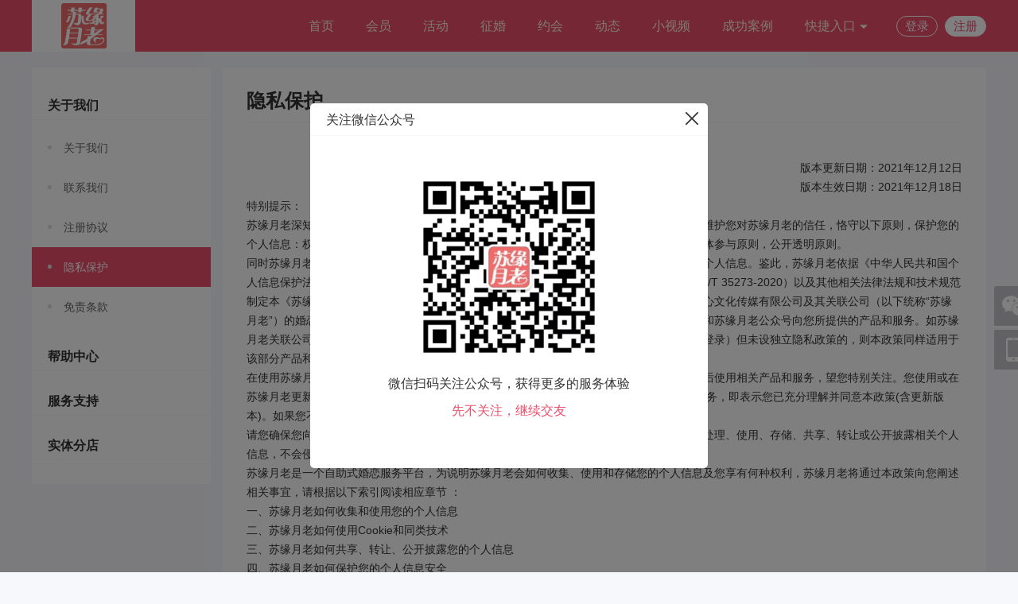

--- FILE ---
content_type: text/html; charset=utf-8
request_url: http://syhnlove.net/index.php?c=about&a=detail&id=9
body_size: 22505
content:
<!DOCTYPE html PUBLIC "-//W3C//DTD XHTML 1.0 Transitional//EN" "http://www.w3.org/TR/xhtml1/DTD/xhtml1-transitional.dtd">
<html xmlns="http://www.w3.org/1999/xhtml">
<head>
<meta http-equiv="content-type" content="text/html; charset=utf-8" />
<title>隐私保护-苏缘月老</title>
<meta name="description" content="" />
<meta name="keywords" content="" />
<link rel="stylesheet" href="/tpl/static/pcui/style/oeui.css?v=v9.1" />
<link rel="stylesheet" href="/tpl/static/pcui/font/iconfont.css?v=v9.1" />
<link rel="stylesheet" href="/tpl/templets/making/font/iconfont.css?v=v9.1" />
<link rel="stylesheet" href="/tpl/templets/making/css/css.css?v=v9.1" />
<link rel="stylesheet" href="/tpl/templets/making/css/common.css?v=v9.1" />
<script src="/tpl/static/js/jquery3.min.js?v=v9.1"></script>
<script type="text/javascript">
var _ROOT_PATH = "/";
var _OE_FILE = "/index.php";
var _LOGIN_STATUS = "0"; //登录状态
var _CONNET_LOGIN = 0;

var INFOWIN_FLAG = "1";
var INFOWIN_LOADTIME = "5";
var INFOWIN_CLOSETIME = "10";
var INFOWIN_LOOPTIME = "30";

var CFG_AGE1 = "18";
var CFG_AGE2 = "70";
</script>
<script>
if (!window.Promise) {
    var _hmt = _hmt || [];
    (function() {
    var hm = document.createElement("script");
    hm.src = "/tpl/static/pcui/js/promise.polyfill.js";
    var s = document.getElementsByTagName("script")[0];
    s.parentNode.insertBefore(hm, s);
    })();
}
</script>
<meta name="author" content="OEdev" />
<meta name="generator" content="OElove" />
<style type="text/css">
.bg_main,.hed_sp span.current,.hed_sp span:hover,.ban_dian span.current,.oe_rank span.current::after,.oe_page a.current, .oe_page a._current,.oeui_btn,.item a.current, .item a:hover,.oeui_checkbox.checked .checkbox,.maker_dl:hover span,.oe_tag span.current,.ser_top dl dt span.current,.oe_indextag span.current{background: #ec4f6b!important;}
.color_main,.oe_menu ul li.current a,.oe_rank span.current,.oe_page a:hover,.pre_type span.current, .pre_type span.current a,.oeui_dist .tab_nav .item.current,.oeui_dist .tab_content .item .box:hover,.oeui_birthday_picker .tab_nav .item.current{color:#ec4f6b!important;}
.bo_b2main {border-bottom: 2px solid #ec4f6b!important;}
.bo_main,.oeui_radio.checked .radio,.oeui_btn,.oeui_btn,.oeui_checkbox.checked .checkbox{border:1px solid #ec4f6b!important;}
.oeui_radio .radio span,.pre_type span.current::after,.oeui_dist .tab_nav .item.current::after,.oeui_dist .tab_content .item .box.current,.oeui_switch.checked .switch,.oeui_modal .wrap .btn_group button.confirm,.oeui_birthday_picker .tab_nav .item.current::after,.oe_rank span:hover:after{background-color:#ec4f6b!important; }
.story_dl:hover,.bo_bmain{border-bottom: 1px solid #ec4f6b!important;}
.oe_page a.current, .oe_page a._current,.oe_page a:hover,.oeui_checkbox:hover .checkbox,.oeui_radio:hover .radio,.oeui_modal .wrap .btn_group button.confirm,.oe_tag span.current,.ser_top dl dd input,.oe_indextag span.current{border-color:#ec4f6b!important;}

/* 菜单导航 */
.oe_menu2 li{float: left;box-sizing:border-box;  color:#fff4e1;}
.oe_menu2 li a.mn,.oe_menu2 li div.drops a{color:#fff4e1;}
.oe_menu2 li a.mn{display: inline-block; padding:0px 20px; font-size: 16px; position: relative; color:#fff4e1;}
.oe_menu2 li a.mn::after{content: ''; display: none;  position: absolute; width: 20px; bottom: 5px; height: 4px; background:#fff4e1; left:50%; margin-left: -10px; border-radius:10px;}
.oe_menu2 li.current a.mn::after, .oe_menu2 li a.mn:hover::after{ display: inline-block;}

</style>
</head> 
<body class="bg_body">
<div class="w100per min_1200 bg_main pr z300 h65">
  <div class="w1200">
    <div class="fl">
      <a href="http://www.syhnlove.net/">
      <img class="vam" style="max-height:65px;" alt="苏缘月老" title="隐私保护-苏缘月老" src="/data/attachment/upload/202302/16/3b3c8b7a692c6c24.png" />
      </a>
    </div>
    <div class="fr h65">
      <ul class="oe_menu2 lh65">
        <li><a class="mn" href="/">首页<i></i></a></li>
                <li><a class="mn" href="/index.php?c=user">会员<i></i></a></li>
                        <li><a class="mn" href="/index.php?c=party">活动<i></i></a></li>
                                <li><a class="mn" href="/index.php?c=marry">征婚<i></i></a></li>
                        
        <!--//0.04.01 -->
                <li><a class="mn" href="/index.php?c=plan">约会<i></i></a></li>
               
                <li><a class="mn" href="/index.php?c=dynamic">动态</a></li>
                <!--//9.10.17-->
                <li><a class="mn" href="/index.php?c=video">小视频<i></i></a></li>
                        
        <!--//20.03.05-->
                        <li><a class="mn" href="/index.php?c=story">成功案例</a></li>
                        
                
        <li class="pr" f="but_hs_kuji">
          <a href="javascript:;" class="mn">快捷入口 <i class="iconfont icon-down fz12"></i></a>
          <div class="pa ltr bg_main lh35 fz15 pb5 drops" style="top:65px;display:none;">
                        <a class="block t_center" href="/index.php?c=topic">情感话题</a>
                                    <a class="block t_center" href="/index.php?c=article">婚恋课堂</a>
                                                <a class="block t_center" href="/index.php?c=diary">心情日记</a>
                                    <a class="block t_center" href="/index.php?m=union&c=cp">邀请单身</a>
                                    <a class="block t_center" href="/index.php?c=safety">防骗中心</a>
                                                <a class="block t_center"  href="javascript:;" f="pop_jdlogin" rel="nofollow">留言反馈</a>
                                  </div>
        </li>
                <li class="color_f fz15 pt20 h60 pl15">
          <a class="color_f inline_block bo_f lh24 plr10 br" href="javascript:;" f="pop2_jdlogin">登录</a>
          <a class="color_main bg_f br inline_block bo_f plr10 lh24 ml5" href="/index.php?c=passport&a=reg">注册</a>
        </li>
                <div class="clear"></div>
      </ul>
    </div>
    <div class="clear"></div>
  </div>

  <div class="clear"></div>
</div>

<script>
$(function(){
$('[f="but_hs_menus"]').hover(
  function(){
    $(this).closest('li').find('dd').stop().slideDown(100);
  },
  function(){
    $(this).closest('li').find('dd').stop().slideUp(100);
  }
  );
$('[f="but_hs_kuji"]').hover(
  function(){
    $(this).find('div').stop().slideDown(100);
  },
  function(){
    $(this).find('div').stop().slideUp(100);
  }
);
});
</script>
<script src="/tpl/templets/making/js/guestbook.js?v=v9.1"></script>

<div class="w100per min_w1200">
  <div class="w1200 pr clearfix pt20 pb50">
    <!--//23.04.08 -->
    <div class="bg_f fl bsb ptb10 pt30" style="width: 225px;">
       
                  <dl class="mb20 pr">
        <dt class="mb10 lh35 h35 plr20 bo_bf7">
          <span class="fz16 color_0 fb">关于我们</span>
        </dt>
        <dd class="lh50">
           
           
          <a class="ws block pl40 pr  color_6  " href="/index.php?c=about&a=detail&id=1" >
            <span class="inline_block img_5 bg_de pa lt br" style="left: 20px; top:22px;"></span> 关于我们
          </a>
           
          <a class="ws block pl40 pr  color_6  " href="/index.php?c=about&a=detail&id=2" >
            <span class="inline_block img_5 bg_de pa lt br" style="left: 20px; top:22px;"></span> 联系我们
          </a>
           
          <a class="ws block pl40 pr  color_6  " href="/index.php?c=about&a=detail&id=3" >
            <span class="inline_block img_5 bg_de pa lt br" style="left: 20px; top:22px;"></span> 注册协议
          </a>
           
          <a class="ws block pl40 pr  bg_main color_f   " href="/index.php?c=about&a=detail&id=9" >
            <span class="inline_block img_5 bg_de pa lt br" style="left: 20px; top:22px;"></span> 隐私保护
          </a>
           
          <a class="ws block pl40 pr  color_6  " href="/index.php?c=about&a=detail&id=4" >
            <span class="inline_block img_5 bg_de pa lt br" style="left: 20px; top:22px;"></span> 免责条款
          </a>
                  </dd>
      </dl>
            <dl class="mb20 pr">
        <dt class="mb10 lh35 h35 plr20 bo_bf7">
          <span class="fz16 color_0 fb">帮助中心</span>
        </dt>
        <dd class="lh50">
           
                  </dd>
      </dl>
            <dl class="mb20 pr">
        <dt class="mb10 lh35 h35 plr20 bo_bf7">
          <span class="fz16 color_0 fb">服务支持</span>
        </dt>
        <dd class="lh50">
           
                  </dd>
      </dl>
            <dl class="mb20 pr">
        <dt class="mb10 lh35 h35 plr20 bo_bf7">
          <span class="fz16 color_0 fb">实体分店</span>
        </dt>
        <dd class="lh50">
           
                  </dd>
      </dl>
       
          </div>
    <div class="fr bg_f bsb p30 pt30 pb20 " style="width:960px;">
      <h1 class="fz24 color_3 fb pb15 bo_bf7 ">
        隐私保护
      </h1>
      <div class="pt20 party_nro oe_content">
        <p class="MsoNormal" align="center" style="margin-left:0pt;text-align:center;">
	苏缘月老隐私保护政策
</p>
<p class="p" align="right" style="margin-left:0pt;text-align:right;">
	版本更新日期：2021年12月12日
</p>
<p class="p" align="right" style="margin-left:0pt;text-align:right;">
	版本生效日期：2021年12月18日
</p>
<p class="p">
	特别提示：
</p>
<p class="p">
	苏缘月老深知个人信息对您的重要性，并会尽力保护您的个人信息安全可靠，苏缘月老致力于维护您对苏缘月老的信任，恪守以下原则，保护您的个人信息：权责一致原则，目的明确原则，选择同意原则，最少够用原则，确保安全原则，主体参与原则，公开透明原则。
</p>
<p class="p">
	同时苏缘月老承诺，苏缘月老将按业界成熟的安全标准，采取相应的安全保护措施来保护您的个人信息。鉴此，苏缘月老依据《中华人民共和国个人信息保护法》、《中华人民共和国网络安全法》、《信息安全技术个人信息安全规范》（GB/T 35273-2020）以及其他相关法律法规和技术规范制定本《苏缘月老隐私保护政策》（&nbsp;下称“本政策”）并特别提示您：本政策适用于南京赤子之心文化传媒有限公司及其关联公司（以下统称“苏缘月老”）的婚恋交友产品和服务，包括但不限于通过苏缘月老网站（http://www.syhnlove.net）和苏缘月老公众号向您所提供的产品和服务。如苏缘月老关联公司的产品和服务中使用了苏缘月老提供的产品和服务（例如直接使用苏缘月老账户登录）但未设独立隐私政策的，则本政策同样适用于该部分产品和服务。<br />
在使用苏缘月老各项产品和服务前，请您仔细阅读并充分理解本政策，在确认充分理解并同意后使用相关产品和服务，望您特别关注。您使用或在苏缘月老更新本隐私政策后 （苏缘月老会及时提示您更新的情况）继续使用苏缘月老产品和服务，即表示您已充分理解并同意本政策(含更新版本)。如果您不同意本隐私政策中的任何条款，请立刻停止访问、使用苏缘月老产品和服务。<br />
请您确保您向苏缘月老提供的个人信息，以及您授权苏缘月老在本隐私政策所述范围内收集、处理、使用、存储、共享、转让或公开披露相关个人信息，不会侵犯他人合法权益。<br />
苏缘月老是一个自助式婚恋服务平台，为说明苏缘月老会如何收集、使用和存储您的个人信息及您享有何种权利，苏缘月老将通过本政策向您阐述相关事宜，请根据以下索引阅读相应章节 ：<br />
一、苏缘月老如何收集和使用您的个人信息<br />
二、苏缘月老如何使用Cookie和同类技术<br />
三、苏缘月老如何共享、转让、公开披露您的个人信息<br />
四、苏缘月老如何保护您的个人信息安全<br />
五、您如何管理您的个人信息<br />
六、苏缘月老如何存储您的个人信息<br />
七、关于未成年人使用苏缘月老服务的说明<br />
八、您的个人信息如何在全球范围转移<br />
九、本隐私政策如何更新<br />
十、如何联系苏缘月老
</p>
<p class="p">
	一、苏缘月老如何收集和使用您的个人信息<br />
个人信息是指以电子或者其他方式记录的能够单独或者与其他信息结合识别特定自然人身份或者反映特定自然人活动情况的各种信息。个人敏感信息是指一旦泄露、非法提供或滥用可能危害人身和财产安全， 极易导致个人名誉、身心健康受到损害或歧视性待遇等的个人信息，本隐私政策中涉及的个人敏感信息包括：个人身份信息（包括身份证、毕业证、学位证、行驶证、房产证）、网络身份识别信息、&nbsp;其他信息（包括个人手机号码、定位信息）。<br />
（一）您须授权苏缘月老收集和使用您个人信息的情形<br />
在您使用苏缘月老服务的过程中，苏缘月老会按照如下方式收集和使用您在使用服务时主动提供或因为使用服务而产生的信息，用以向您提供服务以及保障您的账号安全。<br />
1、注册、登录<br />
（1）当您注册苏缘月老时，您可以通过手机号创建账号，苏缘月老将通过发送短信验证码的方式确认您的身份是否有效；并且您可选择完善相关的网络身份识别信息（昵称、性别、生日、地区、身高、学历、月薪、婚姻状况等信息），收集这些信息是为了帮助您完成注册，保护账号安全。收集手机号码信息是为了满足相关法律法规的网络实名制要求。若您不提供这类信息，将导致注册不成功，您将无法正常使用苏缘月老的服务。您还可以根据自身需求选择是否上传头像，如您提供头像的，您的头像将公开显示；该信息属于敏感信息，拒绝提供该信息不影响您正常使用苏缘月老的其他功能。<br />
（2）基于苏缘月老与通信运营商的合作，当您使用“一键登录”功能时，经过您的明示同意，运营商会将您的手机号码发送给苏缘月老，便于为您提供快捷的注册登录服务。如果拒绝提供手机号将无法使用“一键登录”方式注册登录，但不影响您通过其他方式注册登录，也不影响其他功能的正常使用。<br />
2、当您使用苏缘月老服务时，为保障软件与服务的安全，苏缘月老会根据您在软件安装及使用中授予的具体权限，在后台收集您所使用的设备信息与日志信息：设备型号、MAC地址、操作系统、唯一设备标识符、登陆IP地址、软件版本号、接入网络的方式、类型和状态、设备加速器、 IMSI信息、手机状态、已安装或正在运行的必要的应用/软件列表信息（包括应用/软件来源、应用/软件程序的总体运行情况）、操作日志、服务日志信息（包括您在苏缘月老搜索、点击查看、搜索查询、交易、关注分享、发布的信息、服务故障等信息）。<br />
请您理解，单独的设备信息、日志信息是无法识别特定自然人身份的信息。除非将这类非个人信息与其他信息结合用于识别特定自然人身份，或者将其与个人信息结合使用，则在结合使用期间，苏缘月老会将该类个人信息做匿名化、去标识化处理（取得您的授权或法律法规另有规定的情况除外）。拒绝提供该信息无法保障软件与服务的安全，但不影响您正常使用苏缘月老的其他功能。<br />
3、当您使用苏缘月老缘分、消息、搜索、视频、相亲交友、聊天、个人资料功能时，您上传的照片、发布的各种信息及产生的交互行为会存储在苏缘月老的服务器中，因为存储是实现这一功能所必需的；苏缘月老会以加密的方式存储。除非经您自主选择或遵从相关法律法规要求，苏缘月老不会将其用于该功能以外的其他用途。拒绝提供该信息仅会使您无法使用上述功能，但不影响您正常使用苏缘月老的其他功能。<br />
4、当您使用实名认证、学位认证、职业认证、财产认证等认证时，苏缘月老将会收集您的手机信息、身份证信息、个人照片、学位信息、职业信息、房产和车产信息，上述信息属于敏感信息，拒绝提供该信息仅会使您无法使用上述功能，但不影响您正常使用苏缘月老的其他功能。<br />
5、当您使用个人资料功能时，您可以选择主动提供以下额外信息补全个人资料，以便于苏缘月老向您提供更具针对性的婚恋交友服务：
</p>
<p class="p">
	（1）个人基本资料：性别、年龄、身高、体重、学历、婚姻状况、所在地、月薪、住房情况【已购房（有贷款）、已购房（无贷款）】、购车情况
</p>
<p class="p">
	（2）详细资料：籍贯、户口、血型、民族、宗教信仰、毕业院校、公司类型、职业（医疗、护理）、是否抽烟、是否喝酒、是否有孩子、是否想要孩子、何时结婚
</p>
<p class="p">
	（3）自我描述：性格、外形、个性标签
</p>
<p class="p">
	（4）运动爱好、爱好美食、旅游足迹
</p>
<p class="p">
	（5）择偶条件：年龄、身高、所在地、学历、居住地、婚姻状况
</p>
<p class="p">
	其中，为了让喜欢您的异性更容易找到您，更了解您，便于您与其他异性聊天互动，您提供的上述个人资料将公开显示。如果拒绝提供该信息，您将可能无法获得相关服务，但不影响您正常使用苏缘月老的其他功能。<br />
6、当您使用苏缘月老搜索、缘分、他人资料功能时，苏缘月老会收集您的搜索记录、阅读记录和访问时间。拒绝提供该信息仅会使您无法使用上述功能，但不影响您正常使用苏缘月老的其他功能。<br />
7、实现苏缘月老的相亲交友功能或服务<br />
（1）当您使用苏缘月老的相亲交友功能时，苏缘月老将收集以下信息：<br />
a）关注、浏览偏好及您的操作、使用行为信息；<br />
b）反馈、相亲房间发言、打赏及您主动提供的信息。<br />
拒绝提供上述信息仅会使您无法使用上述功能，但不影响您正常使用苏缘月老的其他功能。<br />
（2）提供音视频、图文内容发布和相亲交友服务<br />
您主动开启相亲房间发布音视频时，苏缘月老将收集您发布的音视频，并展示您在个人资料中所完善的头像、昵称、性别、年龄、所在地、属相、星座、个人简介、个人喜好，和发布的音视频信息内容。<br />
a）您开启相亲房间时，苏缘月老会请求您授权开启相机、麦克风权限，如果您不同意或拒绝授权提供，将无法使用此功能，但不影响您正常使用苏缘月老的其他功能。<br />
b）您开启相亲房间时，苏缘月老会获取您填写的地区信息，展示在相亲交友分类中，用以将您推荐给与您匹配程度更高的用户；若您未填写地理位置信息，苏缘月老将不会展示您的地区，但不影响您正常使用苏缘月老的其他功能。<br />
c）您使用发布视频相亲、发布相亲房间评论（发言）或其他需要进行身份认证的功能或服务时，根据中华人民共和国相关法律法规规定，您需要提供真实身份信息（包括真实姓名、身份证号、面部信息），用于完成实名认证。如果您不提供上述信息或信息不真实，将无法使用此功能，但不影响您正常使用苏缘月老的其他功能。<br />
（3）实现互动交流功能或服务<br />
a）您主动关注您感兴趣的用户账号并与其他账号进行交流互动、进行评论或分享内容时，苏缘月老会收集您关注的账号，并向您优先展示您关注账号所发布的内容，拒绝提供该信息仅会使您无法使用上述功能，但不影响您正常使用苏缘月老的其他功能。<br />
b）您主动使用虚拟财产向其他用户进行打赏时，苏缘月老将收集您的头像、昵称及打赏的数据，并向其他用户进行展示。拒绝提供该信息仅会使您无法使用上述功能，但不影响您正常使用苏缘月老的其他功能。<br />
c）您主动使用连麦服务，即您申请或者接受相亲房间房主邀请与其进行连麦时，苏缘月老将收集连麦时的音视频内容和发言，并展示您在个人资料中所完善的头像、昵称、性别、年龄、所在地、属相、星座、个人简介、个人喜好以及连麦时的音视频及发言。拒绝提供该信息仅会使您无法使用上述功能，但不影响您正常使用苏缘月老的其他功能。
</p>
<p class="p">
	D）当您在苏缘月老开通付费会员服务时，您可以选择与苏缘月老合作的第三方支付机构（包括微信、支付宝及银联、网联等支付渠道）所提供的支付服务。在支付过程中，苏缘月老可能会收集您的第三方支付渠道，需要将您的订单号和交易金额信息与这些支付机构共享，以实现其确认您的支付指令并完成支付。上述信息为苏缘月老向您提供付费服务所必须的信息，苏缘月老无法仅根据该信息获得您的个人财产信息，也不能识别特定自然人身份信息。
</p>
<p class="p">
	（二）您可自主选择是否授权苏缘月老开启以下权限，并收集和使用相应信息<br />
为向您提供更便捷、更优质的产品和服务，苏缘月老在向您提供的以下拓展功能中可能会收集和使用您的个人信息。如果您不提供这些信息，您依然可以正常使用苏缘月老基本的婚恋交友功能，但您可能无法获得这些拓展功能给您带来的用户体验。这些拓展功能包括：<br />
1、基于位置信息的拓展功能：当您使用苏缘月老的缘分、搜索、附近的人、地图交友、擦肩而过功能时，苏缘月老会在您开启位置权限后，访问获取您的地理位置信息，目的是为了向您提供该服务，更好地向您推荐或匹配附近的人，为您就近寻缘。当您使用苏缘月老的发布动态功能时，苏缘月老会在您开启位置权限后，访问获取您的地理位置信息，您可以选择是否标记位置信息展示在您的动态中。位置信息属于敏感信息，拒绝提供该信息仅会使您无法使用上述功能，但不影响您正常使用苏缘月老的其他功能。<br />
2、基于摄像头（相机）的拓展功能：您可在开启摄像头（相机）权限后进行拍照、视频拍摄、视频聊天、视频相亲交友以及特定场景下经您授权的人脸识别功能。<br />
3、基于麦克风的语音技术相关拓展功能：您可以在开启麦克风权限后使用麦克风来进行语音聊天、语音独白录制、语音相亲交友或与苏缘月老的客服机器人或人工客服进行咨询和互动。<br />
4、基于照片及文件的读取和写入的拓展功能：<br />
（1）基于相册（图片库/视频库）的图片/视频访问及上传的拓展功能：您可在开启相册及文件权限后使用该功能上传您的照片/图片/视频，以实现更换头像、个人形象照片、上传认证信息、发表评论、分享或与客服沟通提供证明的功能。<br />
（2）基于语音消息文件的服务：您可在开启相册及文件权限后，使用该功能实现语音消息收取和发送。
</p>
<p class="p">
	5、基于读取电话状态的扩展功能：当您运行苏缘月老时，苏缘月老会向您申请获取此权限，使用场景与目的是读取设备通话状态和识别码，识别设备ID，以便完成安全风控、进行统计和服务推送、消息推送。请您放心该权限无法监听、获取您的任何通话内容与信息。
</p>
<p class="p">
	6、基于日历权限的扩展功能：当您使用苏缘月老视频约会服务时，苏缘月老会向您申请获取此权限，以便您设置重要事项提醒，如参与线上视频约会。若您不开启此权限，您将无法使用日历管理相关的功能，但不影响您使用其他服务。<br />
上述拓展功能需要您在您的设备中向苏缘月老开启您的位置信息（地理位置）、摄像头（相机）、相册（图片库/视频库）、麦克风、电话状态以及日历的访问权限，以实现这些功能所涉及的信息的收集和使用。在您使用上述功能时，会弹出授权窗口，询问您是否开启此权限，如果您不同意开启，则相应功能无法使用；您也可以通过“手机设置→应用管理→权限管理/手机设置→隐私”中逐项查看您上述权限的开启状态，并可以决定将这些权限随时的开启或关闭（苏缘月老会指引您在您的设备系统中完成设置）。请您注意，您开启这些权限即代表您授权苏缘月老可以收集和使用这些个人信息来实现上述的功能，您关闭权限即代表您取消了这些授权，则苏缘月老将不再继续收集和使用您的这些个人信息，也无法为您提供上述与这些授权所对应的功能。您关闭权限的决定不会影响此前基于您的授权所进行的个人信息的处理。<br />
（三）苏缘月老可能通过间接获得方式收集您的个人信息<br />
您可通过苏缘月老账号在苏缘月老提供的链接入口使用苏缘月老关联公司提供的产品和服务。当您通过苏缘月老账号使用上述服务时，您授权苏缘月老根据实际业务及合作需要，从苏缘月老关联公司处接收、汇总、分析苏缘月老确认其来源合法或您授权同意其向苏缘月老提供的您的个人信息或交易信息。<br />
如您拒绝提供上述信息或拒绝授权，可能无法使用苏缘月老关联公司的相应产品和服务，或者无法展示相关信息，但不影响您正常使用使用苏缘月老的其他功能和服务。<br />
（四）征得授权同意的例外<br />
您充分知晓，根据相关法律法规规定，以下情形中收集您的个人信息无需征得您的授权同意：<br />
1、与国家安全、国防安全有关的；<br />
2、与公共安全、公共卫生、重大公共利益有关的；<br />
3、与犯罪侦查、起诉、审判和判决执行等有关的；<br />
4、出于维护个人信息主体或其他个人的生命、财产等重大合法权益但又很难得到您本人同意的；<br />
5、所收集的个人信息是您自行向社会公众公开的；<br />
6、从合法公开披露的信息中收集个人信息的，如合法的新闻报道、政府信息公开等渠道；<br />
7、根据您的要求签订和履行合同所必需的；<br />
8、用于维护苏缘月老所提供的产品和服务的安全稳定运行所必需的，例如发现、处置产品和服务的故障；<br />
9、为合法的新闻报道所必需的；<br />
10、学术研究机构基于公共利益开展统计或学术研究所必要，且对外提供学术研究或描述的结果时，对结果中所包含的个人信息进行去标识化处理的；<br />
11、法律法规规定的其他情形。<br />
（五）苏缘月老收集和使用您的个人信息的其他规则<br />
1、苏缘月老会根据您的设备信息，通过系统向您展示个性化的第三方推广信息。为保障您接收信息的自主性，当您对苏缘月老推送的信息不感兴趣或希望减少某些信息推荐时，移动端您可以通过以下路径关闭个性化推荐：个人中心&gt;设置&gt;关于软件&gt;隐私保护政策&gt;个性化推荐设置；关闭后，部分页面展示的广告内容如未更新，请选择手动刷新或退出后台重新进入或者重新登录。<br />
2、当您使用苏缘月老与其他软件或硬件互通功能时，其他软件或硬件的提供方在经您同意后可以获取您在苏缘月老主动公开或传输的相关信息，您在选择前应充分了解其他软件或硬件的产品功能及信息保护策略。<br />
3、请您理解并同意，为给您带来更好的产品和服务体验，苏缘月老在持续努力改进相关技术，随之苏缘月老可能会不时推出新的或优化后的功能，可能需要收集、使用新的个人信息或变更个人信息使用目的或方式。对此，苏缘月老将通过更新本政策、弹窗、页面提示、交互流程、网站公告等方式另行向您说明对应信息的收集目的、范围及使用方式，并为您提供自主选择同意的方式，且在征得您同意后收集、使用。<br />
4、原则上，苏缘月老会根据本政策的约定并为实现苏缘月老的产品和服务功能对所收集的个人信息进行使用。<br />
5、为了确保服务的安全，帮助苏缘月老更好地了解苏缘月老应用程序的运行情况，苏缘月老可能记录相关信息：您使用应用程序的频率、崩溃数据、总体使用情况、性能数据以及应用程序的来源。苏缘月老不会将苏缘月老存储在分析软件中的信息与您在应用程序中提供的任何个人身份信息相结合。<br />
6、在收集您的个人信息后，苏缘月老将通过技术手段对数据进行去标识化处理，去标识化处理的信息将无法识别主体。请您了解并同意，在此情况下苏缘月老有权使用已经去标识化的信息；并在不透露您个人信息的前提下，苏缘月老有权对用户数据库进行分析并予以商业化的利用。<br />
7、请您注意，您在使用苏缘月老的产品和服务时所提供的所有个人信息，除非您删除或通过系统设置拒绝苏缘月老收集，否则将在您使用苏缘月老的产品和服务期间持续授权苏缘月老使用。在您注销账号时，苏缘月老将停止使用并删除您的个人信息。<br />
8、苏缘月老会对苏缘月老产品和服务的使用情况进行统计，并可能会与公众或第三方共享这些统计信息，以展示苏缘月老的产品和服务的整体使用趋势。但这些统计信息不包含您的任何身份识别信息。<br />
9、若苏缘月老使用您的个人信息，超出了与收集时所声称的目的及具有直接或合理关联的范围，苏缘月老将以合理的方式向您告知，并在使用前再次征得您的同意。<br />
二、苏缘月老如何使用 Cookie 和同类技术<br />
（一）Cookie<br />
为确保网站正常运转、为您获得更轻松的访问体验，苏缘月老会在您的计算机或移动设备上存储名为 Cookie 的小数据文件。Cookie 通常包含标识符、站点名称以及一些号码和字符。苏缘月老向您发送Cookies是为了帮助您在后续访问时调用信息、简化您重复登录的步骤，获得更轻松的访问体验；帮助判断您的登录状态以及保障产品与服务的安全、高效运转。<br />
苏缘月老不会将 Cookies 用于本政策所述目的之外的任何用途。您可根据自己的偏好管理或删除 Cookies。您可以清除计算机上保存的所有 Cookies，大部分网络浏览器会自动接受Cookies，但您通常可根据自己的需要来修改浏览器的设置以拒绝 Cookies；另外，您也可以清除软件内保存的所有Cookies。但如果您这么做，您可能需要在每一次访问苏缘月老时亲自更改用户设置，而且您之前所记录的相应信息也均会被删除，并且可能会对您所使用服务的安全性有一定影响。<br />
（二） Cookie 同类技术<br />
除 Cookie外，苏缘月老还会在网站上使用网站信标、像素标签等其他同类技术。例如，苏缘月老向您发送的电子邮件可能含有链接至苏缘月老网站内容的地址链接，如果您点击该链接，苏缘月老则会跟踪此次点击。网站信标通常是一种嵌入到网站或电子邮件中的透明图像。借助于电子邮件中的像素标签，苏缘月老能够获知电子邮件是否被打开。如果您不希望自己的活动以这种方式被追踪，则可以随时从苏缘月老的寄信名单中退订。<br />
三、苏缘月老如何共享、转让、公开披露您的个人信息<br />
（一）共享<br />
1、苏缘月老不会与苏缘月老的产品和服务提供者以外的公司、组织和个人共享您的个人信息，但以下情况除外：<br />
（1）事先获得您的明确授权或同意：获得您的明确同意后，苏缘月老会与其他方共享您的个人信息。<br />
（2）在法定情形下的共享：根据适用的法律法规、法律程序、政府的强制命令或司法裁定而需共享您的个人信息；<br />
（3）在法律要求或允许的范围内，为了保护苏缘月老、苏缘月老的关联方或合作伙伴、您或其他苏缘月老会员或社会公众的利益、财产或安全免遭损害而有必要提供；
</p>
<p class="p">
	（4）只有共享您的个人信息，才能实现苏缘月老的产品与/或服务的核心功能或提供您需要的服务；
</p>
<p class="p">
	（5）应您需求为您处理您与他人的纠纷或争议；
</p>
<p class="p">
	（6）符合与您签署的相关协议（包括在线签署的电子协议以及相应的平台规则）或其他的法律文件约定所提供；
</p>
<p class="p">
	（7）基于学术研究而使用；
</p>
<p class="p">
	（8）基于符合法律法规的社会公共利益而使用。
</p>
<p class="p">
	2、与关联公司间共享：为实现基于苏缘月老向您提供相关产品或服务，便于苏缘月老向您提供更完善的婚恋交友服务、婚介服务，推荐您可能感兴趣的信息，识别会员账号异常，保护您的账户与交易安全您，亦保护苏缘月老关联公司或公众的人身财产安全免遭侵害，我们可能会将您的个人信息与我们的关联公司共享。苏缘月老只会共享必要的个人信息，且这种共享受本政策所声明目的的约束。关联公司如要改变个人信息的处理目的，将再次征求您的授权同意。
</p>
<p class="p">
	3、与授权合作伙伴共享：为了向您提供更完善、优质的婚恋交友服务、婚介服务，苏缘月老的某些服务可能由授权合作伙伴提供或由苏缘月老和授权合作伙伴共同提供，苏缘月老可能会与合作伙伴共享您的某些个人信息。苏缘月老仅会出于合法、正当、必要、特定、明确的目的共享您的个人信息，并且只会共享提供服务所必要的个人信息。苏缘月老的合作伙伴无权将共享的个人信息用于与产品和服务无关的其他用途。<br />
目前，苏缘月老的授权合作伙伴包括以下类型：<br />
（1）苏缘月老线下服务中心。为您提供全面、优质的婚恋交友、婚介服务或您定制的其他相关服务，苏缘月老会向苏缘月老授权的线下服务中心（包括但不限于苏缘月老线下VIP服务中心、加盟店等）提供您的必要个人信息。<br />
（2）广告、分析服务类的授权合作伙伴。除非得到您的许可，否则苏缘月老不会将您的个人身份信息与提供广告、分析服务的合作伙伴共享。苏缘月老会向这些合作伙伴提供有关其广告覆盖面和有效性的信息，但不会提供您的个人身份信息，或者苏缘月老将这些信息进行汇总，以便它不会识别您个人。这类合作伙伴可能将上述信息与他们合法获取的其他数据相结合，以执行我们委托的广告服务或决策建议。例如，苏缘月老可以告知广告主有多少人看了他们的广告或在看到广告后安装了应用或购买了商品，或者向这些合作伙伴提供不能识别个人身份的统计信息（例如“男性，25-29岁，位于南京”），帮助他们了解其受众或顾客。<br />
（3）供应商、服务提供商和其他合作伙伴。苏缘月老将信息发送给支持苏缘月老业务的供应商、服务提供商和其他合作伙伴，这些支持包括提供技术基础设施服务、分析苏缘月老服务的使用方式、衡量广告和服务的有效性、提供客户服务、支付便利或进行学术研究和调查。
</p>
<p class="p">
	4、为了使您能够使用苏缘月老所提供的的服务及功能，苏缘月老的应用中会嵌入授权合作伙伴的SDK或其他类似的应用程序。苏缘月老会对授权合作伙伴获取有关信息的软件工具开发包（SDK）进行严格的安全检测。对于苏缘月老与之共享个人信息的公司、组织，苏缘月老会与其约定严格的数据保护措施，要求其按照苏缘月老的说明、本隐私政策以及其他任何相关的保密和安全措施来处理个人信息。
</p>
<p class="p">
	5、您理解并认可：为了遵守法律、执行或适用我们的使用条件和其他协议，或者为了保护苏缘月老、您或其他苏缘月老用户的权利及其财产或安全，比如为防止欺诈等违法活动和减少信用风险，而与其他公司和组织交换信息。不过,这并不包括违反本隐私政策中所作的承诺而为获利目的出售、出租或以其它方式披露的个人信息。
</p>
<p class="p">
	（二）转让<br />
苏缘月老不会将您的个人信息转让给任何公司、组织和个人，但以下情况除外：<br />
1、在获取明确同意的情况下转让：获得您的明确同意后，苏缘月老会向其他方转让您的个人信息；<br />
2、在涉及合并、收购或破产清算情形，或其他涉及合并、收购或破产清算情形时，如涉及到个人信息转让，苏缘月老会要求新的持有您个人信息的公司、组织继续受本政策的约束，否则苏缘月老将要求该公司、组织和个人重新向您征求授权同意。<br />
（三）公开披露<br />
苏缘月老仅会在以下情况下，且采取符合业界标准的安全防护措施的前提下，公开披露您的个人信息：<br />
1、获得您明确同意或基于您的主动选择，苏缘月老可能会公开披露您的个人信息；<br />
2、根据法律、法规的要求、强制性的行政执法或司法要求所必须提供您个人信息的情况下，苏缘月老可能会依据所要求的个人信息类型和披露方式公开披露您的个人信息。在符合法律法规的前提下，当苏缘月老收到上述披露信息的请求时，苏缘月老会要求必须出具与之相应的法律文件（如传票或调查函），并对被披露的信息采取符合法律和业界标准的安全防护措施。<br />
（四）共享、转让、公开披露个人信息时事先征得授权同意的例外<br />
以下情形中，共享、转让、公开披露您的个人信息无需事先征得您的授权同意：<br />
1、与国家安全、国防安全有关的；<br />
2、与公共安全、公共卫生、重大公共利益有关的；<br />
3、与犯罪侦查、起诉、审判和判决执行等有关的；<br />
4、出于维护您或其他个人的生命、财产等重大合法权益但又很难得到本人同意的；<br />
5、您自行向社会公众公开的个人信息；<br />
6、从合法公开披露的信息中收集个人信息的，如合法的新闻报道、政府信息公开等渠道。<br />
请知悉，根据法律规定，共享、转让经去标识化处理的个人信息，且确保数据接收方无法复原并重新识别个人信息主体的，不属于个人信息的对外共享、转让及公开披露行为，对此类数据的保存及处理将无需另行向您通知并征得您的同意。
</p>
<p class="p">
	四、苏缘月老如何保护您的个人信息安全<br />
（一）技术措施与数据安全措施<br />
1、苏缘月老努力采取各种符合业界标准、合理可行的物理、电子和管理方面的安全措施来保护您的个人信息安全。苏缘月老积极建立数据分类分级制度、数据安全管理规范、数据安全开发规范来管理规范个人信息的存储和使用，确保未收集与苏缘月老提供的服务无关的个人信息。<br />
2、苏缘月老已采用合理可行的安全防护措施保护您提供的个人信息安全，防止个人信息遭到未经授权访问、公开披露、使用、修改、损坏或丢失。例如，在您的浏览器与服务器之间交换数据（如信用卡信息）时受&nbsp;SSL（Secure Socket Layer）协议加密保护；使用加密技术提高个人信息的安全性；使用受信赖的保护机制防止个人信息遭到恶意攻击；部署访问控制机制，与信息接触者签署保密协议，尽力确保只有授权人员才可访问个人信息；举办安全和隐私保护培训课程，加强员工对于保护个人信息重要性的认识；建立监控和审计机制等数据安全措施。<br />
（二）安全事件处置<br />
1、苏缘月老将尽力确保您发送给苏缘月老的任何信息的安全性，但请您理解，由于技术的限制以及在互联网行业可能存在的各种恶意手段，不可能始终保证信息百分之百的安全。您知悉并理解，您接入苏缘月老服务所用的系统和通讯网络，有可能因苏缘月老可控范围外的因素而出现问题。因此，苏缘月老强烈建议您采取积极措施保护个人信息的安全，包括但不限于使用复杂密码、定期修改密码、不将自己的账号密码及相关个人信息透露给他人等；建议您不要使用非苏缘月老推荐的通信方式发送个人信息，您可以通过苏缘月老的服务建立联系和相互分享。当您通过苏缘月老的服务创建交流、交易或分享时，您可以自主选择沟通、交易或分享的对象，作为能够看到您的交易内容、联络方式、交流信息或分享内容等相关信息的第三方。请注意，您在使用苏缘月老服务时自愿共享甚至公开分享的信息，可能会涉及您或他人的个人信息甚至个人敏感信息，如您在发表动态或者在群聊天、圈子等公众场合选择上传包含个人信息的图片。请您更加谨慎地考虑，是否在使用苏缘月老的服务时共享甚至公开分享相关信息。<br />
2、为防止安全事故的发生，苏缘月老制定了预警机制和应急预案，并建立了专门的应急响应团队。若不幸发生个人信息安全事件，苏缘月老将按照法律法规的要求，及时向您告知安全事件的基本情况和可能的影响、苏缘月老已采取或将要采取的处置措施、您可自主防范和降低风险的建议和对您的补救措施，并立即启动应急预案，力求将损失最小化。苏缘月老将及时将事件相关情况以电话、推送通知、邮件、信函、短信等方式告知您，难以逐一告知用户时，苏缘月老会采取合理、有效的方式发布公告。同时，苏缘月老还将按照监管部门要求，主动上报个人信息安全事件的处置情况，紧密配合政府机关的工作。
</p>
<p class="p">
	五、您如何管理您的个人信息<br />
为了您可以更加便捷地访问、更正、删除您的个人信息，同时保障您改变或撤回对个人信息使用的同意及注销账号的权利，苏缘月老为您提供了相应的操作设置，您可以参考以下指引进行操作。此外，苏缘月老还设置了投诉举报渠道，您的意见将会得到及时的处理。<br />
（一）访问您的个人信息<br />
您有权访问您的个人信息，法律法规规定的例外情况除外。您可以通过以下方式自行访问您的个人信息：<br />
您的个人资料——网站端您可以登录账号在“我的”页面的“完善资料--我的资料”菜单中访问您提交给苏缘月老的所有个人信息；<br />
您的账户信息——网站端您可以登录账号在“我的”页面的“我的账户”菜单中查看您的消费记录、充值记录、服务订购记录等信息。<br />
如果您无法通过上述路径访问该等个人信息，您可以随时通过苏缘月老客服与苏缘月老取得联系。苏缘月老将在7个工作日内回复您的访问请求。<br />
对于您在使用苏缘月老的产品和服务过程中产生的其他个人信息，苏缘月老将根据本条“（七）响应您的上述请求”中的相关安排向您提供。<br />
（二）更正或补充您的个人信息<br />
如果您需要修改或补充个人信息，可以按照以下页面的内容进行操作：网站端您可以登录账号在“我的”页面的“完善资料--我的资料”菜单更正或补充个人信息；但出于安全性和身份识别的考虑，您可能无法修改注册时提供的某些初始注册信息及验证信息。如您确有必要修改该类信息，请您通过电子邮件、在线客服或系统反馈的方式联系苏缘月老，苏缘月老将尽快审核所涉问题，并由专人验证您的身份后及时予以回复。
</p>
<p class="p">
	当您发现苏缘月老处理的关于您的个人信息有错误时，您可以通过本条“（一）访问您的个人信息”中列明的方式提出更正或补充申请。<br />
（三）删除您的个人信息<br />
您可以通过“（一）访问您的个人信息、（二）更正或补充您的个人信息”中列明的方式删除您的部分个人信息。<br />
在以下情形中，您可以向苏缘月老提出删除个人信息的请求：<br />
1、如果苏缘月老处理个人信息的行为违反法律法规；<br />
2、如果苏缘月老收集、使用您的个人信息，却未征得您的明确同意；<br />
3、如果苏缘月老处理个人信息的行为严重违反了与您的约定；<br />
4、如果您不再使用苏缘月老的产品和服务，或您主动注销了账号；<br />
5、如果苏缘月老终止服务及运营。<br />
若苏缘月老决定响应您的删除请求，苏缘月老还将同时尽可能通知从苏缘月老处获得您的个人信息的主体，要求其及时删除，除非法律法规另有规定，或这些主体获得您的独立授权。当您或苏缘月老协助您删除相关信息后，因为适用的法律和安全技术限制，苏缘月老可能无法立即从备份系统中删除相应的信息，苏缘月老将安全地存储您的个人信息并限制对其的任何进一步的处理，直到备份可以清除或实现匿名化。<br />
（四）个人信息主体注销账户<br />
如果您需要注销您的苏缘月老账号，您可以通过以下方式向苏缘月老提出账号注销申请：网站端——您可以登录账号点击【我的】-【设置】，进行自助注销账号；此外您可以通过管理员发信或联系热线客服（135 0519 2978）的方式向苏缘月老提出账号注销申请。苏缘月老将在验证您的身份、&nbsp;安全状态、设备信息并清理账号中的资产（包括已购买的服务等）、确保账户无任何纠纷后，为您提供账号注销服务。<br />
在您主动注销账户之后，苏缘月老将停止为您提供产品和服务，根据适用法律的要求删除您的个人信息，或使其匿名化处理。<br />
（五）获取您的个人信息副本<br />
您有权获取您的个人信息副本。如您需要您的个人信息副本，您可以通过本政策文末提供的方式联系苏缘月老，在核实您的身份后，苏缘月老将向您提供您在苏缘月老服务中的个人信息副本（包括个人基本资料、个人身份信息），但法律法规另有规定的除外。<br />
（六）约束信息系统自动决策<br />
在某些业务功能中，苏缘月老可能仅依据信息系统、算法等在内的非人工自动决策机制作出决定。如果这些决定显著影响您的合法权益，您有权通过本政策文末提供的方式联系苏缘月老，并要求作出解释；苏缘月老也将提供适当的救济方式。<br />
（七）您的其他权利<br />
1、投诉举报<br />
网站端——您可以登录账号进入【我的】-【留言反馈】发起投诉或意见建议；
</p>
<p class="p">
	2、访问隐私保护政策<br />
您可以在注册页面，或者在登录个人账号【我的】-【新手指引】-【关于我们】查看隐私保护政策的全部内容。<br />
（八）改变您授权同意的范围<br />
您可以通过删除信息、关闭功能授权关闭设备功能、在苏缘月老网站或APP软件中进行隐私设置等方式改变您授权苏缘月老继续收集个人信息的范围或撤回您的授权。您也可以通过注销账户的方式，撤回苏缘月老继续收集您个人信息的全部授权。<br />
请您理解，每个业务功能需要一些基本的个人信息才能得以完成。当您撤回同意后，苏缘月老无法继续为您提供撤回同意或授权所对应的服务，苏缘月老将不再处理相应的个人信息。但您撤回同意的决定，不会影响此前基于您的授权而开展的个人信息处理。<br />
（九）响应您的上述请求<br />
为保障安全，苏缘月老可能会先要求您验证自己的身份，然后再处理您的请求。您可能需要提供书面请求，或以其他方式证明您的身份。对于您的请求，苏缘月老原则上将于7个工作日内做出答复。如您不满意，还可以通过苏缘月老客服发起投诉。<br />
对于您合理的请求，苏缘月老原则上不收取费用，但对多次重复、超出合理限度的请求，苏缘月老将视情收取一定成本费用。对于那些无端重复、需要过多技术手段（例如，需要开发新系统或从根本上改变现行惯例）、给他人合法权益带来风险或者非常不切实际的请求，苏缘月老可能会予以拒绝。<br />
在以下情形中，按照法律法规要求，苏缘月老将无法响应您的请求：<br />
1、与国家安全、国防安全有关的；<br />
2、与公共安全、公共卫生、重大公共利益有关的；<br />
3、与犯罪侦查、起诉、审判和执行判决等有关的；<br />
4、有充分证据表明个人信息主体存在主观恶意或滥用权利的；<br />
5、响应您的请求将导致您或其他个人、组织的合法权益受到严重损害的；<br />
6、涉及商业秘密的。
</p>
<p class="p">
	六、苏缘月老如何存储您的个人信息<br />
（一）信息存储的地点<br />
苏缘月老依照法律法规的规定，将在中华人民共和国境内收集和产生的您的个人信息存储于中华人民共和国境内。目前，苏缘月老不会将上述信息传输至境外，如果发生数据的跨境传输，苏缘月老会遵循相关国家规定或征得您的授权同意并要求接收方按照苏缘月老的说明、本隐私政策以及其他任何相关的保密和安全措施来处理上述个人信息。<br />
（二）信息存储时间<br />
苏缘月老会依照个人信息的不同等级存储不同期限，存储期限严格遵守法律及相关法规规定，个人信息的存储时间始终处于合法合理必要期限内。 对于超出存储期限的个人信息，苏缘月老会根据适用法律的要求删除您的个人信息或做匿名化处理。<br />
（三）信息删除和匿名化处理<br />
如苏缘月老因经营不善或其他原因出现停止运营的情况，苏缘月老会立即停止对您个人信息的收集，删除已收集的个人信息。苏缘月老会将此情况在网站上进行公告或以站内信、邮件等其他合理方式逐一传达到各个用户。对已持有的您的个人信息将进行删除或匿名化处理。
</p>
<p class="p">
	七、关于未成年人使用苏缘月老服务的说明<br />
只有年满18周岁的成年单身人士才可以注册苏缘月老。苏缘月老不会向未成年人推销自己，或者未经父母同意而有意收集其未成年子女的个人信息。
</p>
<p class="p">
	八、您的个人信息如何在全球范围转移<br />
苏缘月老在中华人民共和国境内运营中收集和产生的个人信息，存储在中国境内，以下情形除外：<br />
1、法律法规有明确规定；<br />
2、获得您的明确授权；<br />
3、您通过互联网进行跨境直播、发布动态等个人主动行为。<br />
针对以上情形，苏缘月老会确保依据本隐私政策对您的个人信息提供足够的保护。
</p>
<p class="p">
	九、本隐私政策如何更新<br />
（一）本政策为《苏缘月老会员服务条款》的重要组成部分。为给您提供更好的服务以及随着苏缘月老业务的发展，本隐私政策也会随之更新。未经您明确同意，苏缘月老不会限制您按照本隐私政策所应享有的权利。苏缘月老会通过在网站、公众号上发出更新版本或以其他适当方式提醒您相关内容的更新，也请您访问苏缘月老以便及时了解最新的隐私保护政策。<br />
（二）对于重大变更，视具体情况苏缘月老可能还会提供显著的通知（包括苏缘月老会通过苏缘月老公示的方式进行通知甚至向您提供弹窗提示）说明本政策的具体变更内容。<br />
本政策所指的重大变更包括但不限于：<br />
1、苏缘月老的服务模式发生重大变化。如处理个人信息的目的、处理的个人信息类型、个人信息的使用方式等；<br />
2、个人信息共享、转让或公开披露的主要对象发生变化；<br />
3、您参与个人信息处理方面的权利及其行使方式发生重大变化；<br />
4、苏缘月老负责处理个人信息安全的责任部门、联络方式及投诉渠道发生变化时；<br />
5、个人信息安全影响评估报告表明存在高风险时。<br />
（三）若您不同意修改后的隐私政策，您有权并应立即停止使用苏缘月老的服务。如果您继续使用苏缘月老的服务，则视为您接受苏缘月老对本政策相关条款所做的修改。
</p>
<p class="p">
	十、如何联系苏缘月老<br />
（一）如您对本隐私政策或您个人信息的相关事宜有任何问题、意见或建议，请通过访问http://www.syhnlove.net在线客服或微信客服系统或拨打苏缘月老的客服电话（135 0519 2978服务时间：10：00-18：00）等多种方式与苏缘月老联系。<br />
（二）苏缘月老设立了个人信息保护专职部门,您也可以将您的问题发送至1809759091@qq.com或寄到如下地址：<br />
名称：南京赤子之心文化传媒有限公司<br />
地址：南京市建邺区河西万达广场B座3层&nbsp;法务部 （收） <br />
邮编：210000<br />
（三）苏缘月老原则上将在7个工作日内回复您的请求。如果您对苏缘月老的回复不满意，特别是您认为苏缘月老的个人信息处理行为损害了您的合法权益，您还可以向网信、电信、公安及工商等监管部门进行投诉或举报。
</p>
<p class="p" align="right" style="margin-left:0pt;text-align:right;">
	苏缘月老
</p>
      </div>
    </div>
  </div>
  <div class="clear"></div>
</div>
<script>
  $(function(){
      var width = parseInt($('.oe_content').css('width')) * 0.975;
      for(var i=0;i<$(".oe_content img").length;i++){
          if(parseInt($(".oe_content img").eq(i).css("width")) > width){
            $(".oe_content img").eq(i).css({height:'auto'});
          }
      }
  });
</script>
<div class="w100per min_1200 pt10" style="background: #333;">
  <div class="w1200 pt20">
  
    <!--//21.11.26 -->
            
    <div class="t_center pt20 color_c">
      <!--//23.04.08 -->
       
             
      <a class="inline_block plr8 color_c" href="/index.php?c=about&a=detail&id=1">关于我们</a> <i>|</i>
       
      <a class="inline_block plr8 color_c" href="/index.php?c=about&a=detail&id=2">联系我们</a> <i>|</i>
       
      <a class="inline_block plr8 color_c" href="/index.php?c=about&a=detail&id=3">注册协议</a> <i>|</i>
       
      <a class="inline_block plr8 color_c" href="/index.php?c=about&a=detail&id=9">隐私保护</a> <i>|</i>
       
      <a class="inline_block plr8 color_c" href="/index.php?c=about&a=detail&id=4">免责条款</a> <i>|</i>
                  
      <!--//21.11.26 -->
      <a class="inline_block plr8 color_c" href="/index.php?c=dist">同城交友</a> <i>|</i>
      <!-- 22.3.31 -->
      <a class="inline_block plr8 color_c" href="/index.php?c=about&a=label&name=policy">个人信息保护政策</a> <i>|</i>
      
      <a class="inline_block plr8 color_c" href="/" rel="nofollow">返回首页</a>
      
    </div>
    <style>
    .oe_footers a{color:#ccc;}
    </style>
    <div class="t_center pt10 pb20 color_c oe_footers">
      <p>
        客服热线：18936863909<br />
        联系邮箱：534280177@qq.com
      </p>
      <p>
	Copyright &copy; 2021-2023　版权所有：苏缘月老 <a href="https://beian.miit.gov.cn/" target="_blank">苏ICP备2021055843号</a> 南京赤子之心文化传媒有限公司
</p>
                </div>
    <div class="clear"></div>
  </div>
  </div>


<script type="text/javascript">
$(function(){
    $('.addcurrent').hover(
      function(){
       $(this).addClass('current')
      },
      function(){
       $(this).removeClass('current')
      }
    );
});
</script>
<!-- block_ma.tpl -->

<!--//侧边栏 二维码 -->
<div class="pf z100 l50per z300" style="margin-left:610px; bottom:250px;">
  <div class="pr mb5">
    <a f="but_right_show" class="bg_tran br2 img_50 cursor inline_block t_center" href="javascipt:;">
      <i class="iconfont icon-weixin1 color_f lh50 fz36 ptb2"></i>
    </a>
    <div class="nro" style="display:none;">
      <img class="pa" style="left:-20px;top:22px;" src="/tpl/templets/making/images/wei.png" />
      <dl class="pa bg_f bo_eb t_center ptb10" style="width:220px;left:-241px;top:-140px;">
        <dt><img src="/data/attachment/upload/202302/20/398962a963f05f8f.jpg" width="200px" /></dt>
        <dd class="pt5">
          <p class="fz18"><img class="vam mb5 mr5" src="/tpl/templets/making/images/wei_ico.jpg" />微信</p>
          <span class="fz16 color_6">
            <!--//21.09.09 -->
                        扫描二维码关注微信
                      </span>
        </dd>
      </dl>
    </div>
  </div>
  <div class="pr mb5">
    <a f="but_right_show" class="bg_tran br2 img_50 cursor inline_block t_center" href="javascipt:;">
      <i class="iconfont icon-shouji color_f lh50 fz30"></i>
    </a>
    <div class="nro" style="display:none;">
      <img class="pa" style="left:-20px;top:22px;" src="/tpl/templets/making/images/wei.png" />
      <dl class="pa bg_f bo_eb t_center ptb10" style="width:220px;left:-241px;top:-140px;">
        <dt><img src="/data/attachment/upload/202302/20/16b4811f48e7557c.jpg" width="200px" /></dt>
        <dd class="pt5">
          <p class="fz18"><img class="vam mb5 mr5" src="/tpl/templets/making/images/w_mobile.png" /> 手机端</p>
          <span class="fz16 color_6">
            <!--//21.09.09 -->
                        扫描二维码访问手机页面
                      </span>
        </dd>
      </dl>
    </div>
  </div>
</div>
<div f="but_top_go" class="pf z300 l50per" style="margin-left:610px; bottom:195px;display: none;">
  <div class="pr mb5">
    <a class="bg_tran br2 img_50 cursor inline_block t_center" href="javascipt:;">
      <i class="iconfont icon-dingwei color_f lh50 fz30"></i>
    </a>
  </div>
</div>
<script>
$(function () {
    $('[f="but_right_show"]').hover(
        function () {
            $(this).removeClass('bg_tran').addClass('bg_main').siblings('.nro').show();
        },
        function () {
            $(this).removeClass('bg_main').addClass('bg_tran').siblings('.nro').hide();
        }
    );
    if ($(window).scrollTop() > 300) {
      $("[f='but_top_go']").css('display', 'block');
    }
    $(window).scroll(function () {
        if ($(window).scrollTop() > 300) {
            $("[f='but_top_go']").css('display', 'block');
        }
        else {
            $("[f='but_top_go']").css('display', 'none');
        }
    });
    $(document).on('click', '[f="but_top_go"]', function () {
        $(document).scrollTop(0)
    });
  }); 
</script>

<!-- //网站QQ客服 侧边栏 -->

<!-- //user目录 infowin系列-->

<div class="pf ltrb z1000" id="weixinqr_dialog" style="display:none;">
  <div class="mask w100per h100per bg_tran_5"></div>
  <div class="popup dialog bg_f br5 pa bsb l50per oh" style="width:500px;top: 50%; margin-top: -230px; margin-left: -250px;">
    <h3 class="pl20 lh40 bo_bf7">
      关注微信公众号
      <span class="pa rt inline_block pr10 bsb cursor" f="but_close_weixinqr">
        <i class="iconfont icon-guanbi fz20 fn"></i>
      </span>
    </h3>
    <div class="ptb20 fz16 t_center pt40 pb60">
            <img width="250px" src="/data/attachment/upload/202302/20/398962a963f05f8f.jpg" />
            <p class="pt10">微信扫码关注公众号，获得更多的服务体验</p>
      <p class="pt10 t_un cursor color_main" f="but_close_weixinqr">
        先不关注，继续交友
      </p>
    </div>
  </div>
</div>
<script>
$(function(){
  var wx_dialog = null;
  setTimeout(function(){
    var pc_weixin_qr = _getCookie2("pc_weixin_qr2");
    if (typeof(pc_weixin_qr) == 'undefined') {
      pc_weixin_qr = '';
    }
    if (pc_weixin_qr == '' || pc_weixin_qr == null) {
      wx_dialog = OEUI.modal.dialog({
          el:'#weixinqr_dialog',
          type: 'custom'
      });
    }
  }, 1000);
  $(document).on("click", '[f="but_close_weixinqr"]', function(){
    _setCookieMin2("pc_weixin_qr2", "ok", 60); //分钟...
    if (wx_dialog) {
      wx_dialog.remove();
    }
  });
});
</script>

<script src="/tpl/static/js/common2.js?v9.1"></script>
<script src="/tpl/static/pcui/js/oeui.min.js?v=v9.1"></script>
<script src="/tpl/static/js/model.popdialog3.js?v9.1"></script>
<script src="/tpl/static/js/preloadimg.js?v9.1"></script>
<script src="/tpl/static/js/oelove.ajax.js?v=v9.1"></script>
</body>
</html>

--- FILE ---
content_type: text/css
request_url: http://syhnlove.net/tpl/static/pcui/style/oeui.css?v=v9.1
body_size: 7411
content:
html, body {
  width: 100%;
  height: 100%;
}

body {
  font-size: 14px;
  font-family: -apple-system,BlinkMacSystemFont,segoe ui,Roboto,helvetica neue,Arial,noto sans,sans-serif,apple color emoji,segoe ui emoji,segoe ui symbol,noto color emoji;
  color: #666;
  margin: 0px;
  padding: 0px;
  line-height: 24px;
  background-color: #fff;
}

p, h1, h2, h3, h4, h5, h6, ul, li, dl, dd, dt, form {
  list-style: none;
  padding: 0px;
  margin: 0px;
}

h1, h2, h3, h4, h5, h6 {
  font-family: -apple-system,BlinkMacSystemFont,segoe ui,Roboto,helvetica neue,Arial,noto sans,sans-serif,apple color emoji,segoe ui emoji,segoe ui symbol,noto color emoji;
}

img {
  border: none;
}

a:link {
  color: #666;
  text-decoration: none;
}

a:visited {
  color: #666;
  text-decoration: none;
}

a:hover {
  color: #333;
  text-decoration: none;
}

a:active {
  color: #666;
  text-decoration: none;
}

.clear {
  clear: both;
}

i, s {
  font-style: normal;
}

button, textarea, input, select {
  outline: none;
}

::-webkit-input-placeholder {
  /* WebKit browsers */
  color: #ababab;
}

:-moz-placeholder {
  /* Mozilla Firefox 4 to 18 */
  color: #ababab;
}

::-moz-placeholder {
  /* Mozilla Firefox 19+ */
  color: #ababab;
}

:-ms-input-placeholder {
  /* Internet Explorer 10+ */
  color: #ababab;
}

.oe_design {
  width: 100%;
  height: 100%;
  position: relative;
}

.oe_design .aside_menu {
  width: 220px;
  position: absolute;
  top: 0;
  left: 0;
  bottom: 0;
  background-color: #001529;
  -webkit-box-shadow: 2px 0 6px rgba(0, 21, 41, 0.35);
          box-shadow: 2px 0 6px rgba(0, 21, 41, 0.35);
  z-index: 10;
}

.oe_design .aside_menu .logo {
  padding: 0 15px;
  line-height: 64px;
  color: #fff;
  font-weight: 600;
  font-size: 20px;
  text-align: center;
}

.oe_design .aside_menu dt {
  padding: 0 34px;
  height: 40px;
  margin-bottom: 8px;
  overflow: hidden;
  font-size: 14px;
  line-height: 40px;
  text-overflow: ellipsis;
  color: #ccc;
  position: relative;
}

.oe_design .aside_menu .arrow {
  position: absolute;
  top: 50%;
  right: 15px;
  line-height: normal;
  margin-top: -10px;
}

.oe_design .aside_menu .arrow svg {
  width: 20px;
  height: 20px;
  display: block;
}

.oe_design .aside_menu ul {
  background-color: #000c17;
}

.oe_design .aside_menu ul li {
  height: 40px;
  margin: 4px 0;
  padding: 0 16px;
  overflow: hidden;
  font-size: 14px;
  line-height: 40px;
  text-overflow: ellipsis;
  padding: 0 16px 0 48px;
  cursor: pointer;
  color: #c1c1c1;
}

.oe_design .aside_menu ul li.current {
  color: #fff;
  background-color: #1890ff;
}

.oe_design .header {
  height: 50px;
  position: absolute;
  top: 0;
  left: 220px;
  right: 0;
  background: #fff;
  -webkit-box-shadow: 4px 1px 4px rgba(0, 21, 41, 0.08);
          box-shadow: 4px 1px 4px rgba(0, 21, 41, 0.08);
  z-index: 10;
}

.oe_design .content {
  position: absolute;
  top: 54px;
  left: 220px;
  right: 0;
  bottom: 0;
  background-color: #f0f2f5;
}

.oe_design .content iframe {
  width: 100%;
  height: 100%;
  position: absolute;
  top: 0;
  right: 0;
  bottom: 0;
  left: 0;
}

.oeui_breadcrumb {
  padding: 12px 24px;
  background-color: #fff;
  font-size: 0;
  line-height: normal;
}

.oeui_breadcrumb .link {
  color: #999;
  font-size: 14px;
}

.oeui_breadcrumb .separator {
  color: #999;
  font-size: 14px;
  margin: 0 6px;
}

.oeui_breadcrumb .text {
  color: #666;
  font-size: 14px;
}

.oeui_content {
  background-color: #fff;
  margin: 20px;
  padding: 15px;
}

.oeui_tip {
  background-color: #333;
  padding: 5px 8px;
  border-radius: 2px;
  color: #fff;
  font-size: 14px;
  position: absolute;
  left: -100px;
  top: -100px;
  z-index: 100000;
}

.oeui_tip i {
  width: 0;
  height: 0;
  position: absolute;
}

.oeui_tip.top i {
  left: 50%;
  bottom: -11px;
  margin-left: -6px;
  border: 6px solid #333;
  border-bottom-color: transparent;
  border-left-color: transparent;
  border-right-color: transparent;
}

.oeui_tip.right i {
  top: 50%;
  left: -11px;
  margin-top: -6px;
  border: 6px solid #333;
  border-bottom-color: transparent;
  border-left-color: transparent;
  border-top-color: transparent;
}

.oeui_tip.bottom i {
  left: 50%;
  top: -11px;
  margin-left: -6px;
  border: 6px solid #333;
  border-top-color: transparent;
  border-left-color: transparent;
  border-right-color: transparent;
}

.oeui_tip.left i {
  top: 50%;
  right: -11px;
  margin-top: -6px;
  border: 6px solid #333;
  border-top-color: transparent;
  border-right-color: transparent;
  border-bottom-color: transparent;
}

.oeui_msg {
  width: 100%;
  padding-top: 20px;
  position: fixed;
  top: 0;
  left: 0;
  z-index: 10000;
  pointer-events: none;
}

.oeui_msg .msg_item {
  text-align: center;
  pointer-events: none;
  position: relative;
}

.oeui_msg .msg_item + .msg_item {
  padding-top: 15px;
}

.oeui_msg .msg_item .box {
  display: inline-block;
  margin: 0 auto;
  background-color: #fff;
  padding: 10px 15px 10px 45px;
  position: relative;
  -webkit-box-shadow: 0 3px 6px -4px rgba(0, 0, 0, 0.12), 0 6px 16px 0 rgba(0, 0, 0, 0.08), 0 9px 28px 8px rgba(0, 0, 0, 0.05);
          box-shadow: 0 3px 6px -4px rgba(0, 0, 0, 0.12), 0 6px 16px 0 rgba(0, 0, 0, 0.08), 0 9px 28px 8px rgba(0, 0, 0, 0.05);
  border-radius: 2px;
  pointer-events: all;
}

.oeui_msg .msg_item .icon {
  width: 20px;
  height: 20px;
  position: absolute;
  top: 50%;
  left: 15px;
  margin-top: -10px;
  line-height: normal;
}

.oeui_msg .msg_item .icon svg {
  width: 100%;
  height: 100%;
  display: block;
}

.oeui_msg .msg_item .text {
  color: #666;
}

.oeui_msg .msg_tip {
  position: fixed;
  top: 50%;
  left: 50%;
  background-color: rgba(0, 0, 0, 0.5);
  padding: 12px 20px;
  border-radius: 2px;
  z-index: 1000;
  pointer-events: all;
  margin-top: -24px;
}

.oeui_msg .msg_tip .text {
  font-size: 14px;
  color: #fff;
}

.msg_enter {
  -webkit-animation: msg_enter 300ms ease;
          animation: msg_enter 300ms ease;
}

@-webkit-keyframes msg_enter {
  0% {
    opacity: 0;
    margin-top: -44px;
  }
  100% {
    opacity: 1;
    margin-top: 0;
  }
}

@keyframes msg_enter {
  0% {
    opacity: 0;
    margin-top: -44px;
  }
  100% {
    opacity: 1;
    margin-top: 0;
  }
}

.msg_leave {
  animation: msg_enter 300ms ease reverse;
}

.msg_zoom_enter {
  -webkit-animation: msg_zoom_enter 200ms ease;
          animation: msg_zoom_enter 200ms ease;
}

@-webkit-keyframes msg_zoom_enter {
  0% {
    opacity: 0;
    -webkit-transform: scale(0.3);
            transform: scale(0.3);
  }
  100% {
    -webkit-transform: scale(1);
            transform: scale(1);
    opacity: 1;
  }
}

@keyframes msg_zoom_enter {
  0% {
    opacity: 0;
    -webkit-transform: scale(0.3);
            transform: scale(0.3);
  }
  100% {
    -webkit-transform: scale(1);
            transform: scale(1);
    opacity: 1;
  }
}

.msg_zoom_leave {
  animation: msg_zoom_enter 200ms ease reverse;
}

.oeui_modal {
  position: fixed;
  top: 0;
  right: 0;
  bottom: 0;
  left: 0;
  z-index: 10000;
}

.oeui_modal .mask {
  width: 100%;
  height: 100%;
  background-color: rgba(0, 0, 0, 0.45);
}

.oeui_modal .wrap {
  width: 416px;
  padding: 32px 32px 24px;
  background-color: #fff;
  -webkit-box-sizing: border-box;
          box-sizing: border-box;
  -webkit-box-shadow: 0 3px 6px -4px rgba(0, 0, 0, 0.12), 0 6px 16px 0 rgba(0, 0, 0, 0.08), 0 9px 28px 8px rgba(0, 0, 0, 0.05);
          box-shadow: 0 3px 6px -4px rgba(0, 0, 0, 0.12), 0 6px 16px 0 rgba(0, 0, 0, 0.08), 0 9px 28px 8px rgba(0, 0, 0, 0.05);
  border-radius: 2px;
  position: absolute;
  top: 30px;
  left: 30px;
  z-index: 10;
}

.oeui_modal .wrap .icon {
  width: 22px;
  height: 22px;
  display: inline-block;
  vertical-align: middle;
  margin-right: 5px;
}

.oeui_modal .wrap .icon svg {
  width: 100%;
  height: 100%;
  display: block;
}

.oeui_modal .wrap .title h3 {
  display: inline-block;
  vertical-align: middle;
  color: #333;
  font-weight: 500;
  font-size: 16px;
}

.oeui_modal .wrap .content {
  margin-top: 10px;
  font-size: 14px;
  color: #666;
}

.oeui_modal .wrap .btn_group {
  text-align: right;
  margin-top: 24px;
}

.oeui_modal .wrap .btn_group button {
  border: 0;
  background-color: #fff;
  border: 1px solid #d9d9d9;
  font-size: 14px;
  margin-left: 10px;
  line-height: normal;
  padding: 6px 15px;
  cursor: pointer;
  border-radius: 2px;
}

.oeui_modal .wrap .btn_group button.confirm {
  border-color: #1890ff;
  background-color: #1890ff;
  color: #fff;
}

.oeui_modal .wrap .btn_group button.cancel:hover {
  border-color: #1890ff;
  color: #1890ff;
}

.oeui_modal .dialog {
  width: 520px;
  position: absolute;
  left: 100px;
  top: 100px;
  background-color: #fff;
  border-radius: 2px;
  -webkit-box-shadow: 0 3px 6px -4px rgba(0, 0, 0, 0.12), 0 6px 16px 0 rgba(0, 0, 0, 0.08), 0 9px 28px 8px rgba(0, 0, 0, 0.05);
          box-shadow: 0 3px 6px -4px rgba(0, 0, 0, 0.12), 0 6px 16px 0 rgba(0, 0, 0, 0.08), 0 9px 28px 8px rgba(0, 0, 0, 0.05);
}

.oeui_modal .dialog .header {
  padding: 15px 20px;
  border-bottom: 1px solid #ebebeb;
  position: relative;
  cursor: move;
}

.oeui_modal .dialog .header h3 {
  font-weight: normal;
  font-size: 16px;
  line-height: normal;
  user-select: none;
  -webkit-user-select: none;
}

.oeui_modal .dialog .header .action {
  position: absolute;
  top: 10px;
  right: 10px;
}
.oeui_modal .dialog .header .scale{
  display: inline-block;
  vertical-align: top;
  padding: 5px;
  cursor: pointer;
}
.oeui_modal .dialog .header .scale .oeui-chuangkoufangda{
  font-size: 20px;
  color: #666;
}
.oeui_modal .dialog .header .scale .oeui-chuangkouyoubian-fenping{
  font-size: 16px;
  color: #666;
  display: none;
}
.oeui_modal .dialog .header .close{
  display: inline-block;
  vertical-align: top;
  padding: 5px;
  cursor: pointer;
}
.oeui_modal .dialog .header .close svg {
  width: 22px;
  height: 22px;
  display: block;
}

.oeui_modal .dialog .body {
  padding: 20px;
  overflow: auto;
  -webkit-box-sizing: border-box;
          box-sizing: border-box;
  position: relative;
}

.oeui_modal .dialog .body iframe {
  width: 100%;
  height: 100%;
  position: absolute;
  top: 0;
  left: 0;
  bottom: 0;
  right: 0;
  background: url(../images/loading.gif) no-repeat 50% 50%;
}

.oeui_modal .dialog .footer {
  text-align: right;
  padding: 24px;
}

.oeui_modal .dialog .footer button {
  border: 0;
  background-color: #fff;
  border: 1px solid #d9d9d9;
  font-size: 14px;
  margin-left: 10px;
  line-height: normal;
  padding: 6px 15px;
  cursor: pointer;
  border-radius: 2px;
}

.oeui_modal .dialog .footer button.confirm {
  border-color: #1890ff;
  background-color: #1890ff;
  color: #fff;
}

.oeui_modal .dialog .footer button.cancel:hover {
  border-color: #1890ff;
  color: #1890ff;
}

@-webkit-keyframes modal_content_enter {
  0% {
    opacity: 0;
    -webkit-transform: scale(0.3);
            transform: scale(0.3);
  }
  100% {
    opacity: 1;
    -webkit-transform: scale(1);
            transform: scale(1);
  }
}

@keyframes modal_content_enter {
  0% {
    opacity: 0;
    -webkit-transform: scale(0.3);
            transform: scale(0.3);
  }
  100% {
    opacity: 1;
    -webkit-transform: scale(1);
            transform: scale(1);
  }
}

.modal_content_enter {
  -webkit-animation: modal_content_enter 200ms ease;
          animation: modal_content_enter 200ms ease;
}

.modal_content_leave {
  animation: modal_content_enter 200ms ease reverse;
}

@-webkit-keyframes modal_mask_enter {
  0% {
    opacity: 0;
  }
  100% {
    opacity: 1;
  }
}

@keyframes modal_mask_enter {
  0% {
    opacity: 0;
  }
  100% {
    opacity: 1;
  }
}

.modal_mask_enter {
  -webkit-animation: modal_mask_enter 200ms ease;
          animation: modal_mask_enter 200ms ease;
}

.modal_mask_leave {
  animation: modal_mask_enter 200ms ease reverse;
}

.oeui_select {
  width: 100%;
  position: relative;
}

.oeui_select::after {
  content: ' ';
  height: 5px;
  width: 100%;
  display: block;
  position: absolute;
  top: 100%;
  left: 0;
}

.oeui_select.focusin {
  z-index: 10000!important;
}

.oeui_select.focusin .selection {
  color: #999 !important;
}

.oeui_select.focusin .selector {
  border-color: #1890ff;
}

.oeui_select .selector {
  border: 1px solid #d9d9d9;
  cursor: pointer;
  position: relative;
  background-color: #fff;
  z-index: 10;
  border-radius: 2px;
}

.oeui_select .selector:hover {
  border-color: #1890ff;
}

.oeui_select .selector .selection {
  display: block;
  padding: 0 30px 0 10px;
  line-height: 30px;
  color: #999;
  -webkit-transition: color 200ms linear;
  transition: color 200ms linear;
}

.oeui_select .selector .selection.current {
  color: #333;
}

.oeui_select .selector .icon {
  position: absolute;
  top: 5px;
  right: 5px;
}

.oeui_select .selector .icon svg {
  width: 20px;
  height: 20px;
  display: block;
}
/* .oeui_select .selector .icon em {
  color: #999;
  line-height: normal;
} */

.oeui_select .dropdown {
  width: 100%;
  position: absolute;
  top: 34px;
  left: 0;
  background-color: #fff;
  border-radius: 2px;
  -webkit-box-shadow: 0 3px 6px -4px rgba(0, 0, 0, 0.12), 0 6px 16px 0 rgba(0, 0, 0, 0.08), 0 9px 28px 8px rgba(0, 0, 0, 0.05);
          box-shadow: 0 3px 6px -4px rgba(0, 0, 0, 0.12), 0 6px 16px 0 rgba(0, 0, 0, 0.08), 0 9px 28px 8px rgba(0, 0, 0, 0.05);
  padding: 5px 0;
  display: none;
  -webkit-transform-origin: 50% 0;
          transform-origin: 50% 0;
  max-height: 300px;
  overflow-y: auto;
}

.oeui_select .dropdown .option {
  padding: 0 10px;
  line-height: 32px;
  color: #666;
  cursor: pointer;
}

.oeui_select .dropdown .option:hover {
  background-color: #f5f5f5;
}

.oeui_select .dropdown .option.selected {
  color: #333;
  background-color: #dceeff;
}

.oeui_select .dropdown .option:not([data-val]) {
  color: #999;
}

@-webkit-keyframes select_enter {
  0% {
    -webkit-transform: scaleY(0.8);
            transform: scaleY(0.8);
    opacity: 0;
  }
  100% {
    opacity: 1;
    -webkit-transform: scaleY(1);
            transform: scaleY(1);
  }
}

@keyframes select_enter {
  0% {
    -webkit-transform: scaleY(0.8);
            transform: scaleY(0.8);
    opacity: 0;
  }
  100% {
    opacity: 1;
    -webkit-transform: scaleY(1);
            transform: scaleY(1);
  }
}

.select_enter {
  -webkit-animation: select_enter 100ms ease;
          animation: select_enter 100ms ease;
}

.select_leave {
  animation: select_enter 100ms ease reverse;
}

.oeui_radio {
  display: inline-block;
  vertical-align: middle;
  position: relative;
  line-height: 22px;
  font-size: 0;
  cursor: pointer;
}

.oeui_radio label {
  display: block;
  cursor: pointer;
}
.oeui_radio[disable] label {
  cursor: not-allowed;
}
.oeui_radio[disable="false"] label {
  cursor: pointer;
}

.oeui_radio + .oeui_radio {
  margin-left: 10px;
}

.oeui_radio input {
  position: absolute;
  top: 0;
  left: 0;
  opacity: 0;
  pointer-events: none;
  margin: 0;
  padding: 0;
  display: none;
}

.oeui_radio .radio {
  width: 16px;
  height: 16px;
  border-radius: 50%;
  border: 1px solid #d9d9d9;
  display: inline-block;
  vertical-align: middle;
  margin-right: 8px;
  -webkit-box-sizing: border-box;
          box-sizing: border-box;
  padding: 3px;
}

.oeui_radio .radio span {
  width: 100%;
  height: 100%;
  display: block;
  border-radius: 50%;
  background-color: #1890ff;
  display: none;
}

.oeui_radio .text {
  font-size: 14px;
  display: inline-block;
  vertical-align: middle;
}

.oeui_radio:hover .radio {
  border-color: #1890ff;
}

.oeui_radio.checked .radio {
  border-color: #1890ff;
}

.oeui_radio.checked .radio span {
  display: block;
}

@-webkit-keyframes check_radio {
  0% {
    -webkit-transform: scale(0);
            transform: scale(0);
  }
  100% {
    -webkit-transform: scale(1);
            transform: scale(1);
  }
}

@keyframes check_radio {
  0% {
    -webkit-transform: scale(0);
            transform: scale(0);
  }
  100% {
    -webkit-transform: scale(1);
            transform: scale(1);
  }
}

.check_radio {
  -webkit-animation: check_radio 100ms linear;
          animation: check_radio 100ms linear;
}

.oeui_checkbox {
  display: inline-block;
  vertical-align: middle;
  position: relative;
  line-height: 22px;
  font-size: 0;
}

.oeui_checkbox + .oeui_checkbox {
  margin-left: 10px;
}

.oeui_checkbox label {
  cursor: pointer;
}
.oeui_checkbox[disable] label {
  cursor: not-allowed;
}
.oeui_checkbox[disable="false"] label {
  cursor: pointer;
}

.oeui_checkbox .checkbox {
  width: 16px;
  height: 16px;
  border-radius: 2px;
  overflow: hidden;
  border: 1px solid #d9d9d9;
  display: inline-block;
  vertical-align: middle;
  -webkit-box-sizing: border-box;
          box-sizing: border-box;
}

.oeui_checkbox .checkbox .icon {
  width: 100%;
  height: 100%;
  overflow: hidden;
  display: none;
  position: relative;
}

.oeui_checkbox .checkbox .icon svg {
  width: 100%;
  height: 100%;
  display: none;
}
.oeui_checkbox .checkbox .icon .oeuifont {
  line-height: normal;
  font-size: 14px;
  color: #fff;
}

.oeui_checkbox .checkbox input {
  display: none;
}

.oeui_checkbox .text {
  display: inline-block;
  vertical-align: middle;
  font-size: 14px;
  margin-left: 8px;
}

.oeui_checkbox:hover .checkbox {
  border-color: #1890ff;
}

.oeui_checkbox.checked .checkbox {
  border-color: #1890ff;
  background-color: #1890ff;
}

.oeui_checkbox.checked .checkbox svg {
  display: block;
}
.oeui_checkbox.checked .checkbox .icon {
  display: block;
}

.oeui_switch {
  display: inline-block;
  vertical-align: middle;
  font-size: 0;
}

.oeui_switch label {
  cursor: pointer;
  display: block;
}

.oeui_switch .switch {
  width: 44px;
  height: 22px;
  border-radius: 22px;
  position: relative;
  background: #bfbfbf;
  margin: 0;
  padding: 0;
  border: 0;
  overflow: hidden;
  display: block;
  cursor: pointer;
  -webkit-transition: background 100ms linear;
  transition: background 100ms linear;
}

.oeui_switch .switch .circle {
  width: 18px;
  height: 18px;
  background-color: #fff;
  border-radius: 50%;
  position: absolute;
  top: 2px;
  left: 2px;
  z-index: 1;
  -webkit-transition: left 100ms ease;
  transition: left 100ms ease;
}

.oeui_switch.checked .switch {
  background-color: #1890ff;
}

.oeui_switch.checked .switch .circle {
  left: 24px;
}

.oeui_btn {
  margin: 0;
  border: 1px solid #1890ff;
  color: #fff;
  background-color: #1890ff;
  border-radius: 2px;
  line-height: normal;
  padding: 4px 15px;
  line-height: 22px;
  cursor: pointer;
  position: relative;
}

.oeui_btn:hover {
  opacity: .8;
}

.oeui_btn + .oeui_btn {
  margin-left: 8px;
}

.oeui_btn.danger {
  background-color: #ff4d4f;
  border-color: #ff4d4f;
}

.oeui_btn.warning {
  background-color: #ffc40f;
  border-color: #ffc40f;
}

.oeui_btn.success {
  background-color: #24ce37;
  border-color: #24ce37;
}

.oeui_btn.gray {
  background-color: #a2a2a2;
  border-color: #a2a2a2;
}

.oeui_btn.light {
  background-color: #fff;
  border-color: #d9d9d9;
  color: #333;
}

.oeui_btn.link {
  border: #fff;
  background-color: #fff;
  color: #1890ff;
}

.oeui_input {
  -webkit-box-sizing: border-box;
          box-sizing: border-box;
  margin: 0;
  padding: 0;
  position: relative;
  display: inline-block;
  width: 100%;
  min-width: 0;
  padding: 4px 11px;
  color: rgba(0, 0, 0, 0.65);
  font-size: 14px;
  line-height: 1.5715;
  background-color: #fff;
  border: 1px solid #d9d9d9;
  border-radius: 2px;
}

.oeui_input:focus {
  border-color: #1890ff;
}

.oeui_date_picker {
  position: absolute;
  top: 200px;
  left: 200px;
  -webkit-box-shadow: 0 2px 12px 0 rgba(0, 0, 0, 0.1);
          box-shadow: 0 2px 12px 0 rgba(0, 0, 0, 0.1);
  border-radius: 2px;
  padding: 15px 15px 0 15px;
  background-color: #fff;
  -webkit-transform-origin: 0 0;
          transform-origin: 0 0;
  z-index: 10000;
}

.oeui_date_picker .header {
  position: relative;
  padding: 0 50px;
  text-align: center;
}

.oeui_date_picker .header .view {
  line-height: 30px;
  font-size: 15px;
  font-weight: 500;
}

.oeui_date_picker .header .view span {
  cursor: pointer;
}

.oeui_date_picker .header .view span:hover {
  color: #1890ff;
}

.oeui_date_picker .header .btn_group {
  position: absolute;
  top: 0;
  font-size: 0;
}

.oeui_date_picker .header .btn_group.left {
  left: 0;
}

.oeui_date_picker .header .btn_group.right {
  right: 0;
}

.oeui_date_picker .header button {
  width: 30px;
  height: 30px;
  background-color: #fff;
  margin: 0;
  border: 0;
  -webkit-box-sizing: border;
          box-sizing: border;
  vertical-align: middle;
  display: inline-block;
  padding: 5px;
  cursor: pointer;
}

.oeui_date_picker .header button svg {
  width: 100%;
  height: 100%;
}

.oeui_date_picker .header button:hover svg {
  fill: #1890ff;
}

.oeui_date_picker .table_list {
  border-collapse: collapse;
}

.oeui_date_picker .table_list th {
  width: 42px;
  height: 42px;
  padding: 5px;
  color: #606266;
  font-weight: 500;
  border-bottom: 1px solid #ebeef5;
  -webkit-box-sizing: border-box;
          box-sizing: border-box;
  font-size: 13px;
}

.oeui_date_picker .table_list td {
  width: 42px;
  height: 30px;
  padding: 4px 0;
  -webkit-box-sizing: border-box;
          box-sizing: border-box;
  text-align: center;
  cursor: pointer;
  position: relative;
  color: #606266;
  font-size: 13px;
}

.oeui_date_picker .table_list td.disable {
  cursor: not-allowed;
  color: #ccc;
}

.oeui_date_picker .table_list td.prev {
  color: #ccc;
}

.oeui_date_picker .table_list td.next {
  color: #ccc;
}

.oeui_date_picker .table_list td.current span {
  background-color: #1890ff !important;
  color: #fff !important;
  border-radius: 30px;
  font-weight: 500;
}

.oeui_date_picker .table_list td.in_range div {
  background-color: #f2f6fc;
}

.oeui_date_picker .table_list td.start_range div {
  border-top-left-radius: 30px;
  border-bottom-left-radius: 30px;
  margin-left: 3px;
}

.oeui_date_picker .table_list td.start_range div span {
  position: relative;
  left: -3px;
}

.oeui_date_picker .table_list td.end_range div {
  border-top-right-radius: 30px;
  border-bottom-right-radius: 30px;
  margin-right: 3px;
}

.oeui_date_picker .table_list td.end_range div span {
  position: relative;
  right: -3px;
}

.oeui_date_picker .table_list td.distable {
  color: #999;
}

.oeui_date_picker .table_list td div {
  padding: 3px 0;
  text-align: center;
}

.oeui_date_picker .table_list td div span {
  height: 24px;
  width: 24px;
  display: inline-block;
  vertical-align: top;
  font-size: 14px;
}

.oeui_date_picker .table_list td:hover span {
  font-weight: 500;
  color: #1890ff;
  background-color: #f5f5f5;
  border-radius: 30px;
}

.oeui_date_picker .table_list tfoot td {
  border-top: 1px solid #ebeef5;
}

.oeui_date_picker .table_list tfoot button {
  width: 100%;
  margin: 0;
  padding: 0;
  border: 0;
  display: block;
  font-weight: 500;
  font-size: 15px;
  text-align: center;
  background-color: #fff;
  line-height: 30px;
  color: #1890ff;
  cursor: pointer;
}

.oeui_date_picker .table_list.year td {
  width: 70px;
  height: auto;
  padding: 10px 0;
}

.oeui_date_picker .table_list.year td div span {
  width: auto;
  height: auto;
  padding: 5px 10px;
}

.oeui_date_picker .table_list.month td {
  width: 70px;
  height: auto;
  padding: 10px 0;
}

.oeui_date_picker .table_list.month td div span {
  width: auto;
  height: auto;
  padding: 5px 10px;
}

.oeui_time_picker {
  position: absolute;
  top: 200px;
  left: 200px;
  -webkit-box-shadow: 0 2px 12px 0 rgba(0, 0, 0, 0.1);
          box-shadow: 0 2px 12px 0 rgba(0, 0, 0, 0.1);
  border-radius: 2px;
  background-color: #fff;
  -webkit-transform-origin: 0 0;
          transform-origin: 0 0;
  z-index: 10000;
}

.oeui_time_picker .body {
  overflow: hidden;
}

.oeui_time_picker .body .scroll {
  width: 60px;
  padding: 10px 0;
  float: left;
  text-align: center;
}

.oeui_time_picker .body .scroll .wrapper {
  position: relative;
}

.oeui_time_picker .body .scroll .wrapper::before {
  content: " ";
  position: absolute;
  top: 39px;
  left: 10px;
  right: 10px;
  border-top: 1px solid #e4e7ed;
}

.oeui_time_picker .body .scroll .wrapper::after {
  content: " ";
  position: absolute;
  bottom: 39px;
  left: 10px;
  right: 10px;
  border-top: 1px solid #e4e7ed;
}

.oeui_time_picker .body button {
  width: 100%;
  height: 32px;
  background-color: #fff;
  border: 0;
  padding: 0;
  margin: 0;
  cursor: pointer;
}

.oeui_time_picker .body button svg {
  width: 20px;
  height: 20px;
  display: inline-block;
  vertical-align: top;
}

.oeui_time_picker .body .wrapper {
  padding: 8px 0;
  -webkit-box-sizing: border-box;
          box-sizing: border-box;
  height: 112px;
  overflow: hidden;
}

.oeui_time_picker .body ul {
  -webkit-transform: translateY(32px);
          transform: translateY(32px);
  -webkit-transition: -webkit-transform linear 300ms;
  transition: -webkit-transform linear 300ms;
  transition: transform linear 300ms;
  transition: transform linear 300ms, -webkit-transform linear 300ms;
}

.oeui_time_picker .body li {
  line-height: 32px;
  font-style: 14px;
  color: #999;
  cursor: pointer;
}

.oeui_time_picker .body li.current {
  font-weight: 500;
  color: #333;
}

.oeui_time_picker .footer {
  border-top: 1px solid #e4e4e4;
  text-align: right;
  padding: 3px;
}

.oeui_time_picker .footer button {
  background-color: #fff;
  border: 0;
  margin: 0;
  padding: 0 5px;
  line-height: 30px;
  cursor: pointer;
}

.oeui_time_picker .footer button.cancel {
  color: #999;
}

.oeui_time_picker .footer button.confirm {
  color: #1890ff;
}

@-webkit-keyframes date_picker_enter {
  0% {
    -webkit-transform: scaleY(0.7);
            transform: scaleY(0.7);
    opacity: 0;
  }
  100% {
    opacity: 1;
    -webkit-transform: scaleY(1);
            transform: scaleY(1);
  }
}

@keyframes date_picker_enter {
  0% {
    -webkit-transform: scaleY(0.7);
            transform: scaleY(0.7);
    opacity: 0;
  }
  100% {
    opacity: 1;
    -webkit-transform: scaleY(1);
            transform: scaleY(1);
  }
}

.date_picker_enter {
  -webkit-animation: date_picker_enter 200ms ease;
          animation: date_picker_enter 200ms ease;
}

.date_picker_leave {
  animation: date_picker_enter 200ms ease reverse;
}


/*2020.08.04*/
.oe_loading{
  position: fixed;
  top: 0;
  right: 0;
  bottom: 0;
  left: 0;
}
.oe_loading .mask{
  width: 100%;
  height: 100%;
}
.oe_loading .loading{
  width: 200px;
  height:200px;
  background: rgba(0, 0, 0, 0.5);
  position: absolute;
  top: 50%;
  left: 50%;
  margin: -100px 0 0 -100px;
  border-radius: 3px;
  text-align: center;
}
.oe_loading .loading .text{
  text-align: center;
  color: #fff;
}
@keyframes loading {
  from {opacity: 1;}
  to {opacity: 0.25;}
}
.oe_loading .icon {
  position: relative;
  display: inline-block;
  vertical-align: middle;
  width: 22px;
  height: 22px;
  top: -14px;
}
.oe_loading .icon div {
  width: 2px;
  height:6px;
  background: #fff;
  position: absolute;
  left: 100%;
  top: 100%;
  opacity: 0.25;
  animation: loading 1.2s linear infinite;
  border-radius: 2px;
}
.oe_loading .icon .line1 {transform:rotate(0deg) translate(0, -8px);animation-delay: 0s;}
.oe_loading .icon .line2 {transform:rotate(30deg) translate(0, -8px);animation-delay: 0.1s;}
.oe_loading .icon .line3 {transform:rotate(60deg) translate(0, -8px);animation-delay: 0.2s;}
.oe_loading .icon .line4 {transform:rotate(90deg) translate(0, -8px);animation-delay: 0.3s;}
.oe_loading .icon .line5 {transform:rotate(120deg) translate(0, -8px);animation-delay: 0.4s;}
.oe_loading .icon .line6 {transform:rotate(150deg) translate(0, -8px);animation-delay: 0.5s;}
.oe_loading .icon .line7 {transform:rotate(180deg) translate(0, -8px);animation-delay: 0.6s;}
.oe_loading .icon .line8 {transform:rotate(210deg) translate(0, -8px);animation-delay: 0.7s;}
.oe_loading .icon .line9 {transform:rotate(240deg) translate(0, -8px);animation-delay: 0.8s;}
.oe_loading .icon .line10 {transform:rotate(270deg) translate(0, -8px);animation-delay: 0.9s;}
.oe_loading .icon .line11 {transform:rotate(300deg) translate(0, -8px);animation-delay: 1.0s;}
.oe_loading .icon .line12 {transform:rotate(330deg) translate(0, -8px);animation-delay: 1.1s;}

/*地区picker*/
.oeui_dist {
  width: 300px;
  position: relative;
}
.oeui_dist .selection{
  border: 1px solid #d9d9d9;
  height: 40px;
  border-radius: 2px;
  background-color: #fff;
  cursor: pointer;
  padding: 0 10px;
}
.oeui_dist .selection span{
  display: inline-block;
  line-height: 40px;
  vertical-align: top;
}
.oeui_dist .selection span+span{
  margin-left: 3px;
  font-size: 14px;
}
.oeui_dist .selection span:hover{
  text-decoration: underline;
  color: #1890ff;
}
.oeui_dist .list{
  width: 482px;
  position: absolute;
  top: 100%;
  left: 0;
  padding-top: 5px;
  display: none;
}
.oeui_dist .tab{
  background-color: #fff;
  box-shadow: 0 3px 6px -4px rgba(0, 0, 0, 0.12), 0 6px 16px 0 rgba(0, 0, 0, 0.08), 0 9px 28px 8px rgba(0, 0, 0, 0.05);
  border-radius: 2px;
  padding: 15px;
}
.oeui_dist .tab_nav{
  font-size: 0;
  border-bottom: 1px solid #f1f1f1;
}
.oeui_dist .tab_nav .item{
  display: inline-block;
  vertical-align: top;
  font-size: 15px;
  padding: 6px 10px;
  cursor: pointer;
  position: relative;
}
.oeui_dist .tab_nav .item.current{
  color: #1890ff;
}
.oeui_dist .tab_nav .item.current::after{
  content: "";
  position: absolute;
  left: 0;
  bottom: -1px;
  width: 100%;
  height: 2px;
  background-color: #1890ff;
}
.oeui_dist .tab_content {
  padding-top: 10px;
}
.oeui_dist .tab_content .item{
  width: 87px;
  display: inline-block;
  vertical-align: top;
  cursor: pointer;
  line-height: 30px;
  font-size: 15px;
}
.oeui_dist .tab_content .item .box{
  display: inline-block;
  cursor: pointer;
  padding: 0 5px;
  border-radius: 2px;
}
.oeui_dist .tab_content .item .box:hover{
  color: #1890ff;
}
.oeui_dist .tab_content .item .box.current{
  background-color: #1890ff;
  color: #fff;
}
.oeui_dist:hover .list{
  display: block;
}


/*  2021.07.19 */


.oe_pswp{
  position: fixed;
  top: 0;
  right: 0;
  bottom: 0;
  left: 0;
  z-index: 10000;
  display: none;
}
.oe_pswp_bg{
  position: absolute;
  left: 0;
  top: 0;
  width: 100%;
  height: 100%;
  background: #000;
  opacity: 0;
  transition: opacity 333ms linear;
}
.oe_pswp_wrap{
  position: absolute;
  left: 0;
  top: 0;
  width: 100%;
  height: 100%;
  overflow: hidden;
}
.oe_pswp_container{
  height: 100%;
  white-space: nowrap;
  font-size: 0;
}
.oe_pswp_item{
  width: 100%;
  height: 100%;
  display: inline-block;
  vertical-align: top;
  overflow: hidden;
}
.oe_pswp_zoom{
  -webkit-transform-origin: left top;
  -ms-transform-origin: left top;
  transform-origin: left top;
  -webkit-transition: -webkit-transform 333ms cubic-bezier(0.4,0,0.22,1);
  transition: transform 333ms cubic-bezier(0.4,0,0.22,1);
}
.oe_pswp_zoom img{
  user-select: none;
  -webkit-user-select: none;
  cursor: default;
}
.oe_pswp_loading{
  display: flex;
  align-items: center;
  justify-content: center;
  position: fixed;
  top: 0;
  left: 0;
  width: 100%;
  height: 100%;
  z-index: 10000;
}
.oe_pswp_loading svg{
  width: 50px;
  height: 50px;
}
.oe_pswp .tool{
  position: absolute;
  left: 50%;
  margin-left: -95px;
  background: rgba(103, 104, 108, .7);
  padding: 0 20px;
  border-radius: 44px;
  overflow: hidden;
  z-index: 100;
  bottom: 33px;
}
.oe_pswp .tool .btn{
  float: left;
  height: 44px;
  width: 44px;
  text-align: center;
  cursor: pointer;
  margin: 0 3px;
}
.oe_pswp .tool .btn em{
  color: #fff;
  font-size: 24px;
  line-height: 44px;
}
.oe_pswp .tool .btn.disabled{
  cursor: no-drop;
}
.oe_pswp .tool .btn.disabled em{
  color: #999;
}
.oe_pswp .prev{
  width: 44px;
  height: 44px;
  overflow: hidden;
  border-radius: 50%;
  position: absolute;
  top: 50%;
  margin-top: -22px;
  left: 33px;
  background: rgba(103, 104, 108, .7);
  z-index: 100;
  cursor: pointer;
  text-align: center;
}
.oe_pswp .prev em{
  color: #fff;
  line-height: 44px;
  font-size: 18px;
}
.oe_pswp .next{
  width: 44px;
  height: 44px;
  overflow: hidden;
  border-radius: 50%;
  position: absolute;
  top: 50%;
  margin-top: -22px;
  right: 33px;
  background: rgba(103, 104, 108, .7);
  z-index: 100;
  cursor: pointer;
  text-align: center;
}
.oe_pswp .next em{
  color: #fff;
  line-height: 44px;
  font-size: 18px;
}

.oeui_birthday_picker{
  width: 100%;
  position: relative;
}
.oeui_birthday_picker .selection{
  border: 1px solid #d9d9d9;
  height: 38px;
  border-radius: 2px;
  background-color: #fff;
  cursor: pointer;
  padding: 0 50px 0 10px;
  white-space: nowrap;
  overflow: hidden;
  text-overflow: ellipsis;
  box-sizing: border-box;
}
.oeui_birthday_picker .selection span{
  display: inline-block;
  line-height: 38px;
  vertical-align: top;
  color: #999;
}
.oeui_birthday_picker .selection span.current{
  color: #333;
}
.oeui_birthday_picker .icon{
  position: absolute;
  right: 10px;
  top: 0;
}
.oeui_birthday_picker .icon em{
  line-height: 38px;
  color: #ccc;
}
.oeui_birthday_picker .list {
  width: 582px;
  position: absolute;
  top: 100%;
  left: 0;
  padding-top: 5px;
  display: none;
}
.oeui_birthday_picker .tab {
  background-color: #fff;
  box-shadow: 0 3px 6px -4px rgba(0, 0, 0, 0.12), 0 6px 16px 0 rgba(0, 0, 0, 0.08), 0 9px 28px 8px rgba(0, 0, 0, 0.05);
  border-radius: 2px;
  padding: 8px 15px 15px;
}
.oeui_birthday_picker .tab_nav {
  font-size: 0;
  border-bottom: 1px solid #f1f1f1;
}
.oeui_birthday_picker .tab_nav .item {
  display: inline-block;
  vertical-align: top;
  font-size: 15px;
  padding: 6px 10px;
  cursor: pointer;
  position: relative;
}
.oeui_birthday_picker .tab_nav .item.current {
  color: #1890ff;
}
.oeui_birthday_picker .tab_nav .item.current::after {
  content: "";
  position: absolute;
  left: 0;
  bottom: -1px;
  width: 100%;
  height: 2px;
  background-color: #1890ff;
}
.oeui_birthday_picker .tab_content {
  padding-top: 10px;
}
.oeui_birthday_picker .tab_content .content:first-child {
  min-height: 210px;
  display: block;
}
.oeui_birthday_picker .tab_content .content {
  min-height: 210px;
  display: none;
}
.oeui_birthday_picker .year .row{
  padding-left: 40px;
  position: relative;
  font-family: Arial;
  font-size: 0;
}
.oeui_birthday_picker .year .label{
  position: absolute;
  left: 0;
  top: 0;
  font-weight: 700;
  color: #ccc;
  line-height: 32px;
  font-size: 14px;
}
.oeui_birthday_picker .year .item{
  display: inline-block;
  vertical-align: middle;
  line-height: 30px;
  padding: 0 8px;
  cursor: pointer;
  margin: 1px;
  font-size: 14px;
  border: 1px solid #fff;
}
.oeui_birthday_picker .year .item:hover{
  border: 1px solid #d8eafc;
  background-color: #f5faff;
}
.oeui_birthday_picker .month{
  font-size: 0;
}
.oeui_birthday_picker .month .item{
  display: inline-block;
  vertical-align: middle;
  line-height: 30px;
  padding: 0 15px;
  cursor: pointer;
  margin: 1px;
  font-size: 14px;
  border: 1px solid #fff;
}
.oeui_birthday_picker .month .item:hover{
  border: 1px solid #d8eafc;
  background-color: #f5faff;
}
.oeui_birthday_picker .date{
  font-size: 0;
}
.oeui_birthday_picker .date .item{
  text-align: center;
  width: 48px;
  display: inline-block;
  vertical-align: middle;
  line-height: 30px;
  cursor: pointer;
  margin: 1px;
  font-size: 14px;
  border: 1px solid #fff;
}
.oeui_birthday_picker .date .item:hover{
  border: 1px solid #d8eafc;
  background-color: #f5faff;
}
.oeui_birthday_picker .tab_content .content .item.current{
  border: 1px solid #d8eafc;
  background-color: #f5faff;
}


.oeui_margins{
  position: sticky;
  top:0;
  height:15px;
  z-index:4;
}
.oeui_headbox{
  position: sticky;
  top:50px;
  z-index:4;
  border-radius:4px 4px 0 0;
  padding:20px 20px 0;
  background:#ffffff;
}
.oeui_centerbox{
  border-radius:0 0 4px 4px;
  padding: 0 20px 20px;
  background:#ffffff;
}
.oeui_tables {
  overflow-y: hidden;
  overflow-x: scroll;

  scrollbar-width: none;
  -ms-overflow-style: none;
  overflow: -moz-scrollbars-none;
}

.oeui_tables::-webkit-scrollbar {
  height: 0px;
}

.oeui_tables.shadow.show_left .psy.left {
  -webkit-box-shadow: 10px 3px 8px rgba(0, 0, 0, 0.03);
          box-shadow: 10px 3px 8px rgba(0, 0, 0, 0.03);
}

.oeui_tables.shadow.show_right .psy.right {
  -webkit-box-shadow: -10px 3px 8px rgba(0, 0, 0, 0.03);
          box-shadow: -10px 3px 8px rgba(0, 0, 0, 0.03);
}

.oeui_tables.change_scroll {
  -webkit-user-select: none;
     -moz-user-select: none;
      -ms-user-select: none;
          user-select: none;
}

.oeui_tables .table {
  width: 100%;
  table-layout: fixed;
}

.oeui_tables .table tr:last-child td {
  border-bottom: 1px solid #F2F2F2;
}

.oeui_tables .table tr:hover td {
  background: #F2F2F2;
}

.oeui_tables .table th, .oeui_tables .table td {
  font-size: 13px;
  font-weight: normal;
  padding: 5px 10px;
  -webkit-box-sizing: border-box;
          box-sizing: border-box;
  text-align: left;
  color: #595961;
  height: 48px;
  word-break: break-all;
  border-top: 1px solid #F2F2F2;
  border-left: 1px solid #F2F2F2;
  -webkit-transition: background 200ms ease;
  transition: background 200ms ease;
}

.oeui_tables .table th.tl, .oeui_tables .table td.tl {
  text-align: left;
}

.oeui_tables .table th.tc, .oeui_tables .table td.tc {
  text-align: center;
}

.oeui_tables .table th.tr, .oeui_tables .table td.tr {
  text-align: right;
}

.oeui_tables .table th.wsn, .oeui_tables .table td.wsn {
  white-space: break-all;
}

.oeui_tables .table th.ws, .oeui_tables .table td.ws {
  text-overflow: ellipsis;
  white-space: break-all;
  overflow: hidden;
}

.oeui_tables .table th.psy, .oeui_tables .table td.psy {
  position: -webkit-sticky;
  position: sticky;
  z-index: 2;
  top: 0;
  -webkit-transition: all 200ms ease;
  transition: all 200ms ease;
}

.oeui_tables .table th.psy:hover, .oeui_tables .table td.psy:hover {
  z-index: 3;
}

.oeui_tables .table th:last-child, .oeui_tables .table td:last-child {
  border-right: 1px solid #F2F2F2;
}

.oeui_tables .table td {
  height: 44px;
  color: #595961;
  background: #ffffff;
  -webkit-box-sizing: border-box;
          box-sizing: border-box;
}

.oeui_tables .table .head th {
  font-size: 13px;
  color: #23272E;
  font-weight: 500;
  background: #FAFAFA;
  padding: 0 10px;
  font-weight: 600;
}

.oeui_scroll {
  position: -webkit-sticky;
  position: sticky;
  bottom: 0;
  z-index: 4;
  padding: 10px 20px;
  overflow: hidden;
  -webkit-transition: opacity 200ms ease;
  transition: opacity 200ms ease;
  -webkit-user-select: none;
     -moz-user-select: none;
      -ms-user-select: none;
          user-select: none;
}

.oeui_scroll .horibar {
  position: relative;
  cursor: pointer;
  opacity: .4;
  width:0;
  height: 7px;
  border-radius: 6px;
  background: #909399;
  -webkit-transition: background 200ms ease;
  transition: background 200ms ease;
}

.oeui_scroll .horibar:hover, .oeui_scroll .horibar:active {
  background: #606266;
}

--- FILE ---
content_type: text/css
request_url: http://syhnlove.net/tpl/templets/making/css/css.css?v=v9.1
body_size: 4983
content:
@charset "UTF-8";
/**
 * [OElove] (C)2010-2099 oelove.com Inc.
 * Email: phpcoo@qq.com, service@phpcoo.com
 * This is not a freeware, use is subject to license terms
 * $LastTime 2020.09.8 Design by tang$
**/
.oe_menu {
  position: relative;
  overflow: hidden\8;
}

.oe_menu ul li {
  float: left;
  font-size: 18px;
  line-height: 45px;
  padding: 0 35px;
}

.oe_menu ul li a {
  color: #fff;
}
.oe_menu ul li a:hover{color:#fff!important;}

.oe_menu ul li.current {
  background: #fff;
}

.oe_menu ul li.current a {
  color: #ff4343;
}

.user_dl {
  -webkit-box-shadow: 0 1px 5px 0 rgba(0, 0, 0, 0.05);
          box-shadow: 0 1px 5px 0 rgba(0, 0, 0, 0.05);
}

.user_dl:hover dt img {
  -webkit-transform: scale(1.2);
          transform: scale(1.2);
  -webkit-transition: all .4s;
  transition: all .4s;
}

.hed_sp span.current,.hed_sp span:hover {
  background: #ff4343;
  color: #fff;
}

.ws_2h {
  overflow: hidden;
  text-overflow: ellipsis;
  display: -webkit-box;
  -webkit-line-clamp: 2;
  -webkit-box-orient: vertical;
}

.bo_b2main {
  border-bottom: 2px solid #ff4343;
}

.story_dl:hover {
  border-bottom: 1px solid #ff4343;
  -webkit-transition: all .3s;
  transition: all .3s;
}

.maker_dl {
  -webkit-box-shadow: 0 1px 10px 0 rgba(0, 0, 0, 0.05);
          box-shadow: 0 1px 10px 0 rgba(0, 0, 0, 0.05);
}

.maker_dl:hover span {
  background: #ff4343;
  color: #fff !important;
}

.ban_dian span {
  width: 10px;
  height: 10px;
  margin: 10px 5px;
  border-radius: 50%;
  background:rgba(0, 0, 0, 0.2);
  cursor: pointer;
}

.ban_dian span.current {
  background: #ff4343;
}

.oe_footer {
  background: #373a43;
  color: #fff;
  min-width: 1200px;
  margin: 0 auto;
}

.oe_footercon {
  width: 1200px;
  margin: 0 auto;
  text-align: center;
  padding: 30px 0px;
}

.oe_fnav {
  margin-bottom: 15px;
}

.oe_fnav a {
  color: #fff !important;
  display: inline-block;
  margin: 0 15px;
}

.sub {
  background-image: -webkit-gradient(linear, left bottom, left top, from(rgba(0, 0, 0, 0.9)), to(rgba(0, 0, 0, 0)));
  background-image: linear-gradient(0deg, rgba(0, 0, 0, 0.9), rgba(0, 0, 0, 0));
}

.vip img {
  max-width: 30px;
}

.ulist_dl {
  -webkit-box-shadow: 0 1px 5px 0 rgba(0, 0, 0, 0.05);
  box-shadow: 0 1px 5px 0 rgba(0, 0, 0, 0.05);
}

.ulist_dl dt p.icon {
  -webkit-transition: all .2s;
  transition: all .2s;
}

.ulist_dl:hover p.icon {
  -webkit-transform: translateY(-100%);
          transform: translateY(-100%);
}

.ulist_dl dd p em.line {
  display: inline-block;
  border-right: 1px solid #999;
  height: 10px;
  margin: 0px 2px;
}

.xianxia {
  z-index: 9;
  height: 16px;
  line-height: 16px;
  background-color: #ff4343;
  white-space: nowrap;
  padding: 5px 50px;
  -webkit-transform: rotate(45deg) translate(29%, -160%);
          transform: rotate(45deg) translate(29%, -160%);
  font-weight: normal;
  font-size: 12px;
}

.ulist_dl dt span.bang {
  background-image: -webkit-gradient(linear, left top, right top, from(#fea8a8), to(#f9829e));
  background-image: linear-gradient(90deg, #fea8a8, #f9829e);
  color: #fff;
  padding: 0px 10px 0px 5px;
  border-radius: 0px 40px 40px 0px;
  z-index: 10;
}

.bo_sx {
  border: 2px solid #e8b04d;
  color: #e8b04d;
}

.bo_like {
  border: 2px solid #ee3888;
  color: #ee3888;
}

.bo_like.current{border:2px solid #999; color:#999;}

.bo_contact {
  border: 2px solid #59d9bf;
  color: #59d9bf;
}

.bo_add {
  border: 2px solid #ff4343;
  color: #ff4343;
}

.img_wx {
  width: 180px;
  height: 180px;
}

.img_wx .sp {
  top: 50%;
  left: 50%;
  margin-top: -16px;
  margin-left: -16px;
  border: 2px solid #fafafa;
}
.pre_type span {margin-right: -1px; padding-bottom: 5px;  }
.pre_type span.current,.pre_type span.current a{color:#f40}
.pre_type span.current::after {content: ''; display: inline-block; width: 20px; height: 3px; background: #f40; left: 50%; bottom: 0px; position: absolute; margin-left: -10px; border-radius: 5px;}



.bm_user { margin-right: -9px; border: 2px solid #fff;}
.bm_bgs { background: url(../images/title.jpg) center repeat-x;}
.party_nro img {  max-width: 98%;}
.par_bm input:focus {  border: 1px solid #ff4343;  -webkit-transition: all .3s;  transition: all .3s;}
.oe_geline {  border-bottom: 1px solid #ebebeb;  position: relative;  margin: 35px 0px 35px 0px;}
.oe_geline span {  position: absolute;  background: #fff;  color: #999;  left: 90px;  top: -12px;  padding: 0px 20px;}
.marry_ic {background: url(../images/bg.png) -164px 0px no-repeat;}
.marry_ads { -webkit-box-shadow: 0 1px 5px 0 rgba(0, 0, 0, 0.2); box-shadow: 0 1px 5px 0 rgba(0, 0, 0, 0.2);}
.top_jiao {  display: inline-block;  width: 13px;  height: 9px;  color:#f7f8fc;  left: 15px;  top: -15px;}
.plan_bgyue {  background: url(../images/yue/yue.png) -405px 0px no-repeat;}
.plan_bgyue.span_1 {
  /* 用餐 */
  background-position: 0px 0px;
}
.plan_bgyue.span_7 {
  /* 旅游 */
  background-position: -135px 0px;
}
.plan_bgyue.span_3 {
  /* 唱歌 */
  background-position: -67px 0px;
}

.plan_bgyue.span_6 {
  /* 逛街 */
  background-position: -202px 0px;
}

.plan_bgyue.span_4 {
  /* 运动 */
  background-position: -268px 0px;
}

.plan_bgyue.span_5 {
  /* 运动 */
  background-position: -405px -70px;
}

.plan_bgyue.span_2 {
  /* 电影 */
  background-position: -337px 0px;
}

.plan_bgyue.bm {
  width: 53px;
  height: 38px;
  background-position: 0px -176px;
}

.oe_rpzy {
  display: inline-block;
  width: 80px;
  height: 20px;
  background: url(../images/bg.png) -101px -85px no-repeat;
  vertical-align: middle;
  cursor: pointer;
  position: relative;
  top: -3px;
}

.bo_2f {
  border: 2px solid #fff;
}

.dt_user {
  border: 1px solid #fff2f7;
  background: #fff7fa;
}

.dt_user .nro {
  background: #ffeff4;
  color: #ff3578;
}
.morecon {
  position: absolute;
  background: #fff;
  border: 1px solid #ebebeb;
  padding: 5px 10px;
  width: 60px;
  right: 0px;
  top: 25px;
  -webkit-box-shadow: 0 1px 5px 0 rgba(0, 0, 0, 0.1);
          box-shadow: 0 1px 5px 0 rgba(0, 0, 0, 0.1);
  text-align: center;
}

.video_lists {
  width: 280px;
  height: 400px;
  margin-right: 26px;
}

.bg_blacks {
  background-image: -webkit-gradient(linear, left top, left bottom, from(rgba(0, 0, 0, 0)), to(rgba(0, 0, 0, 0.8)));
  background-image: linear-gradient(180deg, rgba(0, 0, 0, 0), rgba(0, 0, 0, 0.8));
}

.item a.current, .item a:hover {
  color: #fff;
  background: #ff4343;
}

.mentor_list {
  padding: 30px 200px 30px 180px;
  min-height: 200px;
}

 

.qzform_lt span {
  border: 1px solid #5aabff;
  color: #5aabff;
}

.qzform_lt span:nth-child(2) {
  border: 1px solid #55d298;
  color: #55d298;
}

.qzform_lt span:nth-child(3) {
  border: 1px solid #d69637;
  color: #d69637;
}

.qzform_lt span:nth-child(4) {
  border: 1px solid #f3749b;
  color: #f3749b;
}

.qzform_lt span:nth-child(5) {
  border: 1px solid #997ee6;
  color: #997ee6;
}

.qztit_hot .span_1 {
  color: #f40;
}

.qztit_hot .span_2 {
  color: #ff7d26;
}

.qztit_hot .span_3 {
  color: #17cc82;
}

.bo_tmain {
  border-top: 1px solid #ff4343;
}

.current_i {
  color: #fff !important;
  background: #ff4343 !important;
}

.dians {
  background: #ff4343;
  border: 3px solid #ffe8e7;
}

.article_fen span:hover, .article_fen span.current {
  color: #ff4343;
  background: #f7f7f7;
  font-weight: bold;
}

.xiegang {
  display: inline-block;
  background: url(../images/bg.png) -245px 0px no-repeat;
  width: 25px;
  height: 30px;
  vertical-align: middle;
}

.aixin {
  display: inline-block;
  background: url(../images/bg.png) -199px 0px no-repeat;
  width: 15px;
  height: 14px;
  margin-right: 4px;
}

.topic_hot {
  background: url(../images/num.png) 10px 12px no-repeat;
  -webkit-box-sizing: border-box;
  box-sizing: border-box;
}

a.msg {
  display: inline-block;
  width: 18px;
  height: 13px;
  background: url(../images/bg.png) -510px -86px no-repeat;
  vertical-align: middle;
  margin-top: -7px;
  cursor: pointer;
}

a.msg.current {
  background: url(../images/msg.gif) left top no-repeat;
}

.oe_name_tip {
  width: 310px;
  top: 100%;
  -webkit-box-shadow: 1px 1px 10px rgba(0, 0, 0, 0.1);
          box-shadow: 1px 1px 10px rgba(0, 0, 0, 0.1);
}

.name_tip li {
  padding: 0 15px;
  cursor: pointer;
}

.name_tip li:hover {
  background: #f5f5f5;
}

.weibo {
  background: url(../public/images/bg.png) no-repeat;
  background-position: -540px -232px;
}

.weixin {
  background: url(../public/images/bg.png) no-repeat;
  background-position: -475px -232px;
}

.qq {
  background: url(../public/images/bg.png) no-repeat;
  background-position: -410px -232px;
}

.s_ul .li_1 {
  z-index: 1;
  width: 60px;
  height: 60px;
  left: 90px;
  top: 125px;
  border: 2px solid #fff;
  -webkit-box-shadow: 0 1px 5px 0 rgba(0, 0, 0, 0.2);
          box-shadow: 0 1px 5px 0 rgba(0, 0, 0, 0.2);
}

.s_ul .li_1 img {
  width: 60px;
}

.s_ul .li_2 {
  z-index: 2;
  width: 80px;
  height: 80px;
  left: 160px;
  top: 125px;
  border: 2px solid #fff;
  -webkit-box-shadow: 0 1px 5px 0 rgba(0, 0, 0, 0.2);
          box-shadow: 0 1px 5px 0 rgba(0, 0, 0, 0.2);
}

.s_ul .li_2 img {
  width: 80px;
}

.s_ul .li_3 {
  z-index: 3;
  width: 120px;
  height: 120px;
  left: 250px;
  top: 110px;
  border: 2px solid #fff;
  -webkit-box-shadow: 0 1px 5px 0 rgba(0, 0, 0, 0.2);
          box-shadow: 0 1px 5px 0 rgba(0, 0, 0, 0.2);
}

.s_ul .li_3 img {
  width: 120px;
}

.s_ul .li_4 {
  width: 160px;
  height: 160px;
  top: 86px;
  left: 50%;
  margin-left: -82px;
  z-index: 5;
  border: 4px solid #fff;
  -webkit-box-shadow: 0 1px 5px 0 rgba(0, 0, 0, 0.2);
          box-shadow: 0 1px 5px 0 rgba(0, 0, 0, 0.2);
}

.s_ul .li_4 img {
  width: 160px;
}

.s_ul .li_5 {
  z-index: 3;
  width: 120px;
  height: 120px;
  right: 250px;
  top: 110px;
  border: 2px solid #fff;
  -webkit-box-shadow: 0 1px 5px 0 rgba(0, 0, 0, 0.2);
          box-shadow: 0 1px 5px 0 rgba(0, 0, 0, 0.2);
}

.s_ul .li_5 img {
  width: 120px;
}

.s_ul .li_6 {
  z-index: 2;
  width: 80px;
  height: 80px;
  right: 160px;
  top: 125px;
  border: 2px solid #fff;
  -webkit-box-shadow: 0 1px 5px 0 rgba(0, 0, 0, 0.2);
          box-shadow: 0 1px 5px 0 rgba(0, 0, 0, 0.2);
}

.s_ul .li_6 img {
  width: 80px;
}

.s_ul .li_7 {
  z-index: 1;
  width: 60px;
  height: 60px;
  right: 90px;
  top: 125px;
  border: 2px solid #fff;
  -webkit-box-shadow: 0 1px 5px 0 rgba(0, 0, 0, 0.2);
          box-shadow: 0 1px 5px 0 rgba(0, 0, 0, 0.2);
}

.s_ul .li_7 img {
  width: 60px;
}

.oe_home_safty p.tips a {
  background-image: -webkit-gradient(linear, left top, right top, from(#30d6c1), to(#14b5a0));
  background-image: linear-gradient(90deg, #30d6c1, #14b5a0);
}

.oe_home_safty .div_2 p label {
  min-width: 20px;
}

.oe_home_safty .div_2 p label em {
  background: url(../images/bg.png) 0px -611px no-repeat;
}

.oe_home_safty .div_2 p label.current em {
  background-position: 0px -583px;
}

.oe_home_safty .div_3 p span {
  background: url(../images/bg.png) 0px -611px no-repeat;
}

.oe_home_safty .div_3 p span.span_2 {
  background-position: 0px -583px;
}
.oe_rank span{color:#666;}
.oe_rank span.current{color:#ff4343;}
.oe_rank span.current:after, .oe_rank span:hover:after {  background: #ff4343; content: ''; display: inline-block; position: absolute; left: 0px; bottom: 0px; right: 0px; height: 3px;}

.no_data {
  text-align: center;
  padding-top: 90px;
  padding-bottom: 150px;
  background: #fff;
}

.no_data p.p_1 span {
  display: inline-block;
  width: 145px;
  height: 92px;
  background: url(../images/bg.png) -246px -302px no-repeat;
}

.no_data p.p_2 {
  padding-top: 30px;
  color: #666;
}

.oe_page {
  text-align: center;
  padding: 30px 0;
  color: #666;
}

.oe_page a {
  display: inline-block;
  background: #fff;
  height: 32px;
  line-height: 30px;
  min-width: 32px;
  -webkit-box-sizing: border-box;
          box-sizing: border-box;
  border: 1px solid #ebebeb;
  border-radius: 3px;
  font-size: 15px;
  margin: 0 2px;
  padding: 0 6px;
}

.oe_page a:hover {
  color: #ff4343;
  border-color: #ff4343;
}
.oe_page a._current:hover{color:#fff!important;}

.oe_page a.current, .oe_page a._current {
  background: #ff4343;
  color: #fff;
  border-color: #ff4343;
  color: #fff;
}

.face {
  position: absolute;
  left: 5px;
  bottom: 8px;
  z-index: 20;
  width: 21px;
  height: 21px;
}

.face .dt {
  position: absolute;
  left: 0px;
  top: 0px;
  width: auto;
  font-size: 14px;
  text-align: right;
  padding: 0px;
  width: 21px;
  height: 21px;
  padding-top: 0px;
  margin-top: 0px;
  line-height: 21px;
}

.face .dt i {
  display: inline-block;
  background: url(../images/bg.png) -533px -45px no-repeat;
  width: 21px;
  height: 21px;
  cursor: pointer;
  vertical-align: top;
}

.face .dt i:hover {
  background-position: -559px -45px;
}

.face .dd {
  left: -40px;
  background: #fff;
  border: 1px solid #ebebeb;
  top: -137px;
  padding: 5px 15px;
  width: 440px;
  background: #fff;
  position: absolute;
}

.face .dd span.jiao {
  display: inline-block;
  width: 16px;
  height: 9px;
  background: url(../images/bg.png) -512px -47px no-repeat;
  position: absolute;
  left: 42px;
  bottom: -8px;
}

.face .dd .oe_msg_face .bd {
  padding: 0px;
  padding-left: 10px;
  overflow: hidden;
}

.face .dd .oe_msg_face .bd ul {
  width: 427px;
}

.face .dd .oe_msg_face .bd ul li {
  float: left;
  width: 35px;
  text-align: center;
}

.face .dd .oe_msg_face .hd {
  padding-left: 200px;
  padding-top: 20px;
}

.face .dd .oe_msg_face .hd ul li {
  float: left;
  cursor: pointer;
  width: 8px;
  height: 8px;
  background: #ddd;
  border-radius: 8px;
  margin: 0px 3px;
  text-indent: -9999px;
}

.face .dd .oe_msg_face .hd ul li.on {
  background: #2791eb;
}

.achievement {
  overflow: hidden;
  margin-top: 20px;
}

.achievement .box {
  float: left;
  position: relative;
  padding-left: 15px;
}

.achievement .box::after {
  content: " ";
  width: 5px;
  height: 5px;
  position: absolute;
  top: 50%;
  left: 0;
  border-radius: 50%;
  margin-top: -4px;
  background-color: #c1c1c1;
}

.achievement .box + .box {
  margin-left: 30px;
}

.achievement .box span {
  color: #ff8400;
  font-weight: bold;
  margin: 0 4px;
  font-family: Arial;
}

.oe_guide_wx {
  position: fixed;
  top: 0;
  right: 0;
  bottom: 0;
  left: 0;
  background: rgba(0, 0, 0, 0.3);
  z-index: 1000;
  display: none;
}

.oe_guide_wx .box {
  width: 360px;
  height: 400px;
  background: #fff;
  position: absolute;
  top: 50%;
  left: 50%;
  margin-left: -180px;
  margin-top: -200px;
  border-radius: 10px;
}

.oe_guide_wx .box h3 {
  text-align: center;
  margin-top: 60px;
  font-size: 20px;
}

.oe_guide_wx .box .qr {
  width: 180px;
  height: 180px;
  margin: 30px auto 0;
  border: 2px solid;
  -o-border-image: linear-gradient(#9AC1FC, #FB9EC1) 30 30;
     border-image: -webkit-gradient(linear, left top, left bottom, from(#9AC1FC), to(#FB9EC1)) 30 30;
     border-image: linear-gradient(#9AC1FC, #FB9EC1) 30 30;
  padding: 5px;
  overflow: hidden;
}

.oe_guide_wx .box .qr img {
  width: 100%;
  height: 100%;
}

.oe_guide_wx .box .text {
  text-align: center;
  font-size: 14px;
  color: #909399;
  margin-top: 15px;
}

.oe_guide_wx .box .text span {
  color: #88BEFC;
}

.oe_guide_wx .box .close {
  position: absolute;
  right: 5px;
  top: 5px;
  cursor: pointer;
  width: 30px;
  height: 30px;
  text-align: center;
  z-index: 100;
  background: url(../images/icon1.png) no-repeat 14px -36px;
}

.tab_content .comment {
  display: none;
  padding-bottom: 50px;
}

.tab_content .comment li {
  padding: 30px 0;
}

.tab_content .comment li + li {
  border-top: 1px dashed #ebebeb;
}

.tab_content .comment .user {
  overflow: hidden;
}

.tab_content .comment .user .avatar {
  width: 45px;
  height: 45px;
  overflow: hidden;
  float: left;
  border-radius: 50%;
}

.tab_content .comment .user .avatar img {
  width: 100%;
  height: 100%;
  -o-object-fit: cover;
     object-fit: cover;
}

.tab_content .comment .user .info {
  float: left;
  margin-left: 10px;
}

.tab_content .comment .user .name {
  font-size: 14px;
  color: #0c73c2;
}

.tab_content .comment .user .time {
  color: #999;
  display: inline-block;
  font-size: 12px;
}

.tab_content .comment .user .score {
  color: #999;
  display: inline-block;
  margin-left: 5px;
  font-size: 12px;
  color: #ff8400;
}

.tab_content .comment .content {
  padding-left: 55px;
  margin-top: 6px;
}

.tab_content .comment .more_comment {
  margin-top: 30px;
  text-align: center;
}

.tab_content .comment .more_comment .btn {
  display: inline-block;
  vertical-align: top;
  color: #0c73c2;
  cursor: pointer;
}

.oe_guide_wx {
  position: fixed;
  top: 0;
  right: 0;
  bottom: 0;
  left: 0;
  background: rgba(0, 0, 0, 0.3);
  z-index: 1000;
  display: none;
}

.oe_guide_wx .box {
  width: 360px;
  height: 400px;
  background: #fff;
  position: absolute;
  top: 50%;
  left: 50%;
  margin-left: -180px;
  margin-top: -200px;
  border-radius: 10px;
}

.oe_guide_wx .box h3 {
  text-align: center;
  margin-top: 60px;
  font-size: 20px;
}

.oe_guide_wx .box .qr {
  width: 180px;
  height: 180px;
  margin: 30px auto 0;
  border: 2px solid;
  -o-border-image: linear-gradient(#9AC1FC, #FB9EC1) 30 30;
     border-image: -webkit-gradient(linear, left top, left bottom, from(#9AC1FC), to(#FB9EC1)) 30 30;
     border-image: linear-gradient(#9AC1FC, #FB9EC1) 30 30;
  padding: 5px;
  overflow: hidden;
}

.oe_guide_wx .box .qr img {
  width: 100%;
  height: 100%;
}

.oe_guide_wx .box .text {
  text-align: center;
  font-size: 14px;
  color: #909399;
  margin-top: 15px;
}

.oe_guide_wx .box .text span {
  color: #88BEFC;
}

.oe_guide_wx .box .close {
  position: absolute;
  right: 5px;
  top: 5px;
  cursor: pointer;
  width: 30px;
  height: 30px;
  text-align: center;
  z-index: 100;
  background: url(../images/icon1.png) no-repeat 14px -36px;
}

.descontent {
  position: relative;
  margin-top: 15px;
}

.descontent span.span_1 {
  display: inline-block;
  background: url(../images/bg.png) -246px -55px no-repeat;
  width: 34px;
  height: 26px;
  position: absolute;
  left: 15px;
  top: 15px;
}

.descontent span.span_2 {
  display: inline-block;
  background: url(../images/bg.png) -246px -103px no-repeat;
  width: 34px;
  height: 26px;
  position: absolute;
  right: 15px;
  bottom: 15px;
}

.oe_safety_search {
  background: #f7f7f7;
  -webkit-box-sizing: border-box;
          box-sizing: border-box;
  margin-top: 15px;
  padding: 30px 45px;
  margin-bottom: 20px;
}

.ser_top dl dt {
  text-align: center;
}

.ser_top dl dt span {
  display: inline-block;
  line-height: 45px;
  padding: 0px 20px;
  cursor: pointer;
  border-radius: 4px 4px 0px 0px;
  font-size: 16px;
}

.ser_top dl dt span.current {
  background: #ff4343;
  color: #fff;
}

.ser_top dl dd input {
  border: 1px solid #ff4343;
  line-height: 50px;
  height: 50px;
}

.ser_top dl dd {
  position: relative;
}

.oe_blackuserlist{width: 100%; border-left: 1px solid #f7f7f7;}
.oe_blackuserlist thead{background:#f7f7f7;}
.oe_blackuserlist thead th,.oe_blackuserlist tr td{padding:8px; border-bottom: 1px solid #f7f7f7; border-right: 1px solid #f7f7f7;}

.oe_safety_searchresult {
  padding-top: 30px;
  color: #333;
}

.oe_safety_searchresult dl {
  padding-left: 72px;
  width: 500px;
  margin: 0 auto;
}

.oe_safety_searchresult dl dt {
  width: 53px;
  height: 53px;
  float: left;
  margin-left: -72px;
  vertical-align: top;
}

.oe_safety_searchresult dl dt label {
  display: inline-block;
  width: 53px;
  height: 53px;
  background: url(../images/bg.png) -54px -161px no-repeat;
}

.oe_safety_searchresult dl dt label.current {
  background: url(../images/bg.png) -130px -160px no-repeat;
}

.oe_safety_searchresult dl dd {
  padding-top: 15px;
}

.oe_safety_searchresult dl dd em {
  font-style: normal;
}

.oe_safety_searchresult dl dd span {
  font-weight: bold;
  color: #33baff;
  font-size: 18px;
}
/*# sourceMappingURL=css.css.map */

.oe_content img{max-width: 98%;}
.oe_tag span{border: 1px solid #ebebeb;  }
.oe_tag span.current{border: 1px solid #fff; background:#fff; color:#fff!important;}
.oe_footer a{color:#999!important;}
.oe_indextag span{border:1px solid #ebebeb;}
.oe_indextag span.current{background:#ff4343; border:1px solid #ff4343; color:#fff;}
.lh65{line-height: 65px;}
.h65{height: 65px;}

--- FILE ---
content_type: application/javascript
request_url: http://syhnlove.net/tpl/static/pcui/js/oeui.min.js?v=v9.1
body_size: 9443
content:
(function(){"use strict";var IS_IE=false;function IEVersion(){var userAgent=navigator.userAgent;var isIE=userAgent.indexOf("compatible")>-1&&userAgent.indexOf("MSIE")>-1;var isEdge=userAgent.indexOf("Edge")>-1&&!isIE;var isIE11=userAgent.indexOf("Trident")>-1&&userAgent.indexOf("rv:11.0")>-1;if(isIE){var reIE=new RegExp("MSIE (\\d+\\.\\d+);");reIE.test(userAgent);var fIEVersion=parseFloat(RegExp["$1"]);if(fIEVersion==7){return 7}else if(fIEVersion==8){return 8}else if(fIEVersion==9){return 9}else if(fIEVersion==10){return 10}else{return 6}}else if(isEdge){return"edge"}else if(isIE11){return 11}else{return-1}}IS_IE=IEVersion()==-1?false:true;if(/*!("classList" in document.documentElement)*/IS_IE){Object.defineProperty(HTMLElement.prototype,"classList",{get:function(){var self=this;function update(fn){return function(value){var classes=self.className.split(/\s+/g),index=classes.indexOf(value);fn(classes,index,value);self.className=classes.join(" ")}}return{add:update((function(classes,index,value){if(!~index)classes.push(value)})),remove:update((function(classes,index){if(~index)classes.splice(index,1)})),toggle:update((function(classes,index,value){if(~index)classes.splice(index,1);else classes.push(value)})),contains:function(value){return!!~self.className.split(/\s+/g).indexOf(value)},item:function(i){return self.className.split(/\s+/g)[i]||null},value:!!~self.className.split(/\s+/g)&&self.className.split(/\s+/g).join("")||""}}})}if(typeof Object.assign!="function"){Object.assign=function(target){if(target==null){throw new TypeError("Cannot convert undefined or null to object")}target=Object(target);for(var index=1;index<arguments.length;index++){var source=arguments[index];if(source!=null){for(var key in source){if(Object.prototype.hasOwnProperty.call(source,key)){target[key]=source[key]}}}}return target}}(function(){try{new window.CustomEvent("T")}catch(e){var CustomEvent=function(event,params){params=params||{bubbles:false,cancelable:false,detail:undefined};var evt=document.createEvent("CustomEvent");evt.initCustomEvent(event,params.bubbles,params.cancelable,params.detail);return evt};CustomEvent.prototype=window.Event.prototype;window.CustomEvent=CustomEvent}})();class EventEmit{constructor(){this.events={}}on(name,cb){if(this.events[name]){this.events[name].push(cb)}else{this.events[name]=[cb]}}callHook(name,...arg){if(this.events[name]){this.events[name].forEach((eventListener=>{eventListener(...arg)}))}}}function createElement(html){var div=document.createElement("div");div.innerHTML=html;return div.firstElementChild}var OEUI={};function Tip(){this.node=null;this.target_elem=null;this.queryElement()}Tip.prototype={queryElement:function(){var elem=document.querySelectorAll("[data-oeui-tip]");for(var i=0;i<elem.length;i++){this.bindEvent(elem[i])}},bindEvent:function(elem){var _this=this;elem.addEventListener("mouseenter",(function(e){var html=_this.createHtml(e);var node=createElement(html);_this.node=node;_this.target_elem=e.target;document.body.appendChild(node);_this.setPosition()}));elem.addEventListener("mouseleave",(function(){if(IS_IE){_this.node&&_this.node.removeNode(true)}else{_this.node&&_this.node.remove()}}))},createHtml:function(elem){var direction="",text="",html="";if(IS_IE){direction=elem.target.getAttribute("data-tip-direction");text=elem.target.getAttribute("data-oeui-tip")}else{direction=elem.target.dataset.tipDirection;text=elem.target.dataset.oeuiTip}switch(direction){case"top":html+='                      <div class="oeui_tip top">                          <div class="text">'+text+"</div>                          <i></i>                      </div>                  ";break;case"right":html+='                      <div class="oeui_tip right">                          <div class="text">'+text+"</div>                          <i></i>                      </div>                  ";break;case"bottom":html+='                      <div class="oeui_tip bottom">                          <div class="text">'+text+"</div>                          <i></i>                      </div>                  ";break;case"left":html+='                      <div class="oeui_tip left">                          <div class="text">'+text+"</div>                          <i></i>                      </div>                  ";break}return html},setPosition:function(){var _this=this;setTimeout((function(){var{top:top,left:left}=_this.target_elem.getBoundingClientRect();var t_width=_this.target_elem.offsetWidth;var t_height=_this.target_elem.offsetHeight;var width=_this.node.offsetWidth;var height=_this.node.offsetHeight;var direction="";if(IS_IE){direction=_this.target_elem.getAttribute("data-tip-direction")}else{direction=_this.target_elem.dataset.tipDirection}switch(direction){case"top":_this.node.style.top=parseFloat(top)-height-10+document.documentElement.scrollTop+"px";_this.node.style.left=parseFloat(left)+(t_width-width)/2+document.documentElement.scrollLeft+"px";break;case"right":_this.node.style.top=parseFloat(top)+(t_height-height)/2+document.documentElement.scrollTop+"px";_this.node.style.left=parseFloat(left)+t_width+10+document.documentElement.scrollLeft+"px";break;case"bottom":_this.node.style.top=parseFloat(top)+t_height+10+document.documentElement.scrollTop+"px";_this.node.style.left=parseFloat(left)+(t_width-width)/2+document.documentElement.scrollLeft+"px";break;case"left":_this.node.style.top=parseFloat(top)+(t_height-height)/2+document.documentElement.scrollTop+"px";_this.node.style.left=parseFloat(left)-width-10+document.documentElement.scrollLeft+"px";break}}))}};new Tip;var Message={};OEUI.message=Message;class BaseMassage{constructor(option){this.option=Object.assign({time:2e3},option)}createHtml(option){var html="";switch(option.type){case"info":html+='                    <div class="msg_item msg_enter">                      <div class="box">                        <div class="icon">                          <svg t="1589277925267" viewBox="0 0 1024 1024" version="1.1" xmlns="http://www.w3.org/2000/svg" p-id="8002" width="200" height="200"><path d="M512 0c281.6 0 512 230.4 512 512s-230.4 512-512 512-512-230.4-512-512 230.4-512 512-512z m0 204.8c-25.6 0-51.2 25.6-51.2 51.2v352c0 25.6 19.2 51.2 51.2 51.2 25.6 0 51.2-19.2 51.2-51.2V256c0-25.6-25.6-51.2-51.2-51.2z m0 614.4c25.6 0 51.2-19.2 51.2-51.2s-25.6-51.2-51.2-51.2-51.2 19.2-51.2 51.2 25.6 51.2 51.2 51.2z" p-id="8003" fill="#1890ff"></path></svg>                        </div>                        <div class="text">'+option.text+"</div>                      </div>                    </div>                  ";break;case"success":html+='                    <div class="msg_item msg_enter">                      <div class="box">                        <div class="icon">                          <svg t="1589279107002" viewBox="0 0 1024 1024" version="1.1" xmlns="http://www.w3.org/2000/svg" p-id="8813" width="200" height="200"><path d="M512.01 1010.33c-274.852 0-498.488-223.56-498.488-498.325 0-274.77 223.642-498.335 498.488-498.335 274.842 0 498.468 223.565 498.468 498.335 0 274.765-223.626 498.325-498.468 498.325z m289.06-690.304c-13.931-13.82-45.947-21.376-59.766-7.358L442.22 611.666 282.706 452.204c-13.737-14.127-42.43-2.043-56.443 11.668-14.116 13.732-14.403 36.306-0.686 50.324l190.039 193.895c0.102 0.092 0.195 0.092 0.297 0.19 0.097 0.091 0.097 0.199 0.195 0.291 2.237 2.232 5.058 3.61 7.69 5.069 1.362 0.778 2.529 1.94 3.891 2.53a35.789 35.789 0 0 0 13.445 2.63c4.475 0 9.052-0.89 13.333-2.63 1.372-0.59 2.432-1.752 3.804-2.443 2.626-1.47 5.447-2.821 7.69-5.059 0.097-0.102 0.097-0.189 0.195-0.302 0.097-0.092 0.184-0.092 0.291-0.19l334.905-337.924c13.834-13.916 13.64-36.403-0.282-50.227z m0 0" fill="#49d52d" p-id="8814"></path></svg>                        </div>                        <div class="text">'+option.text+"</div>                      </div>                    </div>                  ";break;case"error":html+='                    <div class="msg_item msg_enter">                      <div class="box">                        <div class="icon">                          <svg t="1589279443719" viewBox="0 0 1024 1024" version="1.1" xmlns="http://www.w3.org/2000/svg" p-id="12704" width="200" height="200"><path d="M512 0.006C229.233 0.006 0.006 229.233 0.006 512c0 282.766 229.228 511.993 511.994 511.993S1023.993 794.765 1023.993 512C1023.993 229.233 794.766 0.006 512 0.006z m237.773 693.199c15.621 15.621 15.621 40.947 0 56.568-7.811 7.811-18.047 11.716-28.284 11.716s-20.474-3.905-28.284-11.716L512 568.568 330.795 749.772c-7.811 7.811-18.047 11.716-28.284 11.716s-20.474-3.905-28.284-11.716c-15.621-15.621-15.621-40.947 0-56.568L455.432 512 274.227 330.795c-15.621-15.621-15.621-40.948 0-56.568 15.621-15.621 40.947-15.621 56.568 0L512 455.432l181.205-181.206c15.621-15.621 40.947-15.621 56.568 0s15.621 40.947 0 56.568L568.568 512l181.205 181.205z" p-id="12705" fill="#fd461c"></path></svg>                        </div>                        <div class="text">'+option.text+"</div>                      </div>                    </div>                  ";break;case"warning":html+='                  <div class="msg_item msg_enter">                    <div class="box">                      <div class="icon">                        <svg t="1589277925267" viewBox="0 0 1024 1024" version="1.1" xmlns="http://www.w3.org/2000/svg" p-id="8002" width="200" height="200"><path d="M512 0c281.6 0 512 230.4 512 512s-230.4 512-512 512-512-230.4-512-512 230.4-512 512-512z m0 204.8c-25.6 0-51.2 25.6-51.2 51.2v352c0 25.6 19.2 51.2 51.2 51.2 25.6 0 51.2-19.2 51.2-51.2V256c0-25.6-25.6-51.2-51.2-51.2z m0 614.4c25.6 0 51.2-19.2 51.2-51.2s-25.6-51.2-51.2-51.2-51.2 19.2-51.2 51.2 25.6 51.2 51.2 51.2z" p-id="8003" fill="#faad14"></path></svg>                      </div>                      <div class="text">'+option.text+"</div>                    </div>                  </div>                ";break;case"msg":html+='                  <div class="msg_tip msg_zoom_enter">                    <div class="text">'+option.text+"</div>                  </div>"}return html}animationend(elem){if(!IS_IE){elem.addEventListener("animationend",(function(){elem.classList.remove("msg_enter");elem.classList.remove("msg_zoom_enter");if(elem.classList.value.indexOf("msg_leave")!=-1||elem.classList.value.indexOf("msg_zoom_leave")!=-1){elem.remove()}}))}}remove(elem){var _this=this;setTimeout((function(){if(!IS_IE){if(_this.option&&_this.option.type=="msg"){elem.classList.add("msg_zoom_leave")}else{elem.classList.add("msg_leave")}}else{elem.removeNode(true)}}),_this.option&&_this.option.time||2e3)}createContainer(){var html="";html+='<div class="oeui_msg"></div>';return html}}class Info extends BaseMassage{constructor(option){super(option);var container=document.querySelector(".oeui_msg");var msg=this.createHtml(this.option);var m_node=createElement(msg);if(container){container.appendChild(m_node)}else{container=this.createContainer();var c_node=createElement(container);setTimeout((function(){c_node.appendChild(m_node)}));document.body.appendChild(c_node)}this.animationend(m_node);this.remove(m_node)}}Message.info=function(option){option.type="info";return new Info(option)};class Success extends BaseMassage{constructor(option){super(option);var container=document.querySelector(".oeui_msg");var msg=this.createHtml(this.option);var m_node=createElement(msg);if(container){container.appendChild(m_node)}else{container=this.createContainer();var c_node=createElement(container);setTimeout((function(){c_node.appendChild(m_node)}));document.body.appendChild(c_node)}this.animationend(m_node);this.remove(m_node)}}Message.success=function(option){option.type="success";return new Success(option)};class Error extends BaseMassage{constructor(option){super(option);var container=document.querySelector(".oeui_msg");var msg=this.createHtml(this.option);var m_node=createElement(msg);if(container){container.appendChild(m_node)}else{container=this.createContainer();var c_node=createElement(container);setTimeout((function(){c_node.appendChild(m_node)}));document.body.appendChild(c_node)}this.animationend(m_node);this.remove(m_node)}}Message.error=function(option){option.type="error";return new Error(option)};class Warning extends BaseMassage{constructor(option){super(option);var container=document.querySelector(".oeui_msg");var msg=this.createHtml(this.option);var m_node=createElement(msg);if(container){container.appendChild(m_node)}else{container=this.createContainer();var c_node=createElement(container);setTimeout((function(){c_node.appendChild(m_node)}));document.body.appendChild(c_node)}this.animationend(m_node);this.remove(m_node)}}Message.warning=function(option){option.type="warning";return new Warning(option)};class MessageMsg extends BaseMassage{constructor(option){super();this.option=option;var container=document.querySelector(".oeui_msg");var msg=this.createHtml(option);var m_node=createElement(msg);if(container){container.appendChild(m_node);this.setPosition(m_node)}else{container=this.createContainer();var c_node=createElement(container);setTimeout((()=>{c_node.appendChild(m_node);this.setPosition(m_node)}));document.body.appendChild(c_node)}this.animationend(m_node);this.remove(m_node)}setPosition(m_node){var width=m_node.offsetWidth;m_node.style.marginLeft=-width/2+"px"}}Message.msg=function(option){option.type="msg";return new MessageMsg(option)};var Modal={};OEUI.modal=Modal;class ModalBase{constructor(option){const options={showConfirmBtn:true,showCancelBtn:true};this.option=Object.assign({},options,option)}createHtml(option){var html="";switch(this.option.type){case"info":html+='                    <div class="oeui_modal">                      <div class="mask modal_mask_enter"></div>                      <div class="wrap modal_content_enter">                        <div class="title">                          <div class="icon">                            <svg t="1589337725192" viewBox="0 0 1024 1024" version="1.1" xmlns="http://www.w3.org/2000/svg" p-id="6141" width="200" height="200"><path d="M512 960c-243.2 0-448-198.4-448-448 0-243.2 198.4-448 448-448 243.2 0 448 198.4 448 448s-204.8 448-448 448zM512 128C300.8 128 128 300.8 128 512s172.8 384 384 384 384-172.8 384-384-172.8-384-384-384z" fill="#1890ff" p-id="6142"></path><path d="M460.8 307.2c0 25.6 19.2 51.2 51.2 51.2s51.2-19.2 51.2-51.2S537.6 256 512 256s-51.2 19.2-51.2 51.2zM512 768c-19.2 0-32-12.8-32-32V448c0-19.2 12.8-32 32-32s32 12.8 32 32v288c0 19.2-12.8 32-32 32z" fill="#1890ff" p-id="6143"></path></svg>                          </div>                          <h3>'+this.option.title+'</h3>                        </div>                        <div class="content">'+option.text+'</div>                        <div class="btn_group">                          '+(this.option.showCancelBtn?'<button class="cancel">'+(this.option.cancelText?this.option.cancelText:"取消")+"</button>":"")+"                          "+(this.option.showConfirmBtn?'<button class="confirm">'+(this.option.confirmText?this.option.confirmText:"确定")+"</button>":"")+"                        </div>                      </div>                    </div>                  ";break;case"success":html+='                    <div class="oeui_modal">                      <div class="mask modal_mask_enter"></div>                      <div class="wrap modal_content_enter">                        <div class="title">                          <div class="icon">                            <svg t="1589352539560" class="icon" viewBox="0 0 1024 1024" version="1.1" xmlns="http://www.w3.org/2000/svg" p-id="8683" width="200" height="200"><path d="M878.08 731.275a32 32 0 0 1-54.88-32.939A360.79 360.79 0 0 0 874.667 512c0-200.299-162.368-362.667-362.667-362.667S149.333 311.701 149.333 512 311.701 874.667 512 874.667a360.79 360.79 0 0 0 186.315-51.446 32 32 0 0 1 32.928 54.88A424.779 424.779 0 0 1 512 938.667c-235.637 0-426.667-191.03-426.667-426.667S276.363 85.333 512 85.333 938.667 276.363 938.667 512c0 78.293-21.152 153.568-60.587 219.275zM374.581 489.45l84.342 83.989 190.432-190.72a32 32 0 0 1 45.29 45.227L481.632 641.28a32 32 0 0 1-45.227 0.064L329.42 534.794a32 32 0 1 1 45.162-45.343z" fill="#49d52d" p-id="8684"></path></svg>                          </div>                          <h3>'+this.option.title+'</h3>                        </div>                        <div class="content">'+this.option.text+'</div>                        <div class="btn_group">                          '+(this.option.showCancelBtn?'<button class="cancel">'+(this.option.cancelText?this.option.cancelText:"取消")+"</button>":"")+"                          "+(this.option.showConfirmBtn?'<button class="confirm">'+(this.option.confirmText?this.option.confirmText:"确定")+"</button>":"")+"                        </div>                      </div>                    </div>                  ";break;case"error":html+='                    <div class="oeui_modal">                      <div class="mask modal_mask_enter"></div>                      <div class="wrap modal_content_enter">                        <div class="title">                          <div class="icon">                            <svg t="1589352789179" class="icon" viewBox="0 0 1024 1024" version="1.1" xmlns="http://www.w3.org/2000/svg" p-id="10243" width="200" height="200"><path d="M512 960C265.6 960 64 758.4 64 512S265.6 64 512 64s448 201.6 448 448-201.6 448-448 448z m0-832C300.8 128 128 300.8 128 512s172.8 384 384 384 384-172.8 384-384S723.2 128 512 128z" fill="#fd461c" p-id="10244"></path><path d="M329.6 726.4c-9.6 0-16-3.2-22.4-9.6-12.8-12.8-12.8-32 0-44.8L672 307.2c12.8-12.8 32-12.8 44.8 0s12.8 32 0 44.8L355.2 716.8c-6.4 6.4-16 9.6-25.6 9.6z" fill="#fd461c" p-id="10245"></path><path d="M694.4 726.4c-9.6 0-16-3.2-22.4-9.6L307.2 355.2c-12.8-12.8-12.8-32 0-44.8s32-12.8 44.8 0L716.8 672c12.8 12.8 12.8 32 0 44.8-6.4 6.4-16 9.6-22.4 9.6z" fill="#fd461c" p-id="10246"></path></svg>                          </div>                          <h3>'+this.option.title+'</h3>                        </div>                        <div class="content">'+this.option.text+'</div>                        <div class="btn_group">                          '+(this.option.showCancelBtn?'<button class="cancel">'+(this.option.cancelText?this.option.cancelText:"取消")+"</button>":"")+"                          "+(this.option.showConfirmBtn?'<button class="confirm">'+(this.option.confirmText?this.option.confirmText:"确定")+"</button>":"")+"                        </div>                      </div>                    </div>                  ";break;case"warning":html+='                    <div class="oeui_modal">                      <div class="mask modal_mask_enter"></div>                      <div class="wrap modal_content_enter">                        <div class="title">                          <div class="icon">                            <svg t="1589337725192" viewBox="0 0 1024 1024" version="1.1" xmlns="http://www.w3.org/2000/svg" p-id="6141" width="200" height="200"><path d="M512 960c-243.2 0-448-198.4-448-448 0-243.2 198.4-448 448-448 243.2 0 448 198.4 448 448s-204.8 448-448 448zM512 128C300.8 128 128 300.8 128 512s172.8 384 384 384 384-172.8 384-384-172.8-384-384-384z" fill="#faad14" p-id="6142"></path><path d="M460.8 307.2c0 25.6 19.2 51.2 51.2 51.2s51.2-19.2 51.2-51.2S537.6 256 512 256s-51.2 19.2-51.2 51.2zM512 768c-19.2 0-32-12.8-32-32V448c0-19.2 12.8-32 32-32s32 12.8 32 32v288c0 19.2-12.8 32-32 32z" fill="#faad14" p-id="6143"></path></svg>                          </div>                          <h3>'+this.option.title+'</h3>                        </div>                        <div class="content">'+this.option.text+'</div>                        <div class="btn_group">                          '+(this.option.showCancelBtn?'<button class="cancel">'+(this.option.cancelText?this.option.cancelText:"取消")+"</button>":"")+"                          "+(this.option.showConfirmBtn?'<button class="confirm">'+(this.option.confirmText?this.option.confirmText:"确定")+"</button>":"")+"                        </div>                      </div>                    </div>                  ";break}return html}bindConfirmFn(elem){var _this=this;if(!_this.option.showConfirmBtn)return;elem.querySelector(".confirm").addEventListener("click",(function(){if(typeof _this.option.confirm=="function"){_this.option.confirm()}_this.remove(elem)}))}bindCancelFn(elem){var _this=this;if(!_this.option.showCancelBtn)return;elem.querySelector(".cancel").addEventListener("click",(function(){if(typeof _this.option.cancel=="function"){_this.option.cancel()}_this.remove(elem)}))}remove(elem){if(!IS_IE){elem.querySelector(".mask").classList.add("modal_mask_leave");elem.querySelector(".wrap").classList.add("modal_content_leave")}else{elem.removeNode(true)}}bindAnimationend(elem){if(IS_IE)return;var mask=elem.querySelector(".mask");var wrap=elem.querySelector(".wrap");wrap.addEventListener("animationend",(function(){mask.classList.remove("modal_mask_enter");wrap.classList.remove("modal_content_enter");if(wrap.classList.value.indexOf("modal_content_leave")!=-1){elem.remove()}}))}setPosition(elem){var wrap=elem.querySelector(".wrap");var width=wrap.offsetWidth;var height=wrap.offsetHeight;var screen_w=window.innerWidth;var screen_h=window.innerHeight;wrap.style.left=(screen_w-width)/2+"px";wrap.style.top=(screen_h-height)/2+"px"}getPosition(elem){const style=window.getComputedStyle(elem.querySelector(".wrap"),null);var width=parseInt(style.getPropertyValue("width"));var height=parseInt(style.getPropertyValue("height"));var left=(window.innerWidth-width)/2;var top=(window.innerHeight-height)/2;return{left:left,top:top,width:width,height:height}}bindWindowResize(elem){window.addEventListener("resize",(()=>{const{left:left,top:top,width:width,height:height}=this.getPosition(elem);const wrap=elem.querySelector(".wrap");wrap.style.cssText="width:"+width+"px;height:"+height+"px;left: "+left+"px;top: "+top+"px;"}))}}class ModalInfo extends ModalBase{constructor(option){super(option);var html=this.createHtml(option);var elem=createElement(html);this.bindConfirmFn(elem);this.bindCancelFn(elem);this.bindAnimationend(elem);this.bindWindowResize(elem);document.body.appendChild(elem);this.setPosition(elem)}}Modal.info=function(option){option.type="info";return new ModalInfo(option)};class ModalSuccess extends ModalBase{constructor(option){super(option);var html=this.createHtml(option);var elem=createElement(html);this.bindConfirmFn(elem);this.bindCancelFn(elem);this.bindAnimationend(elem);this.bindWindowResize(elem);document.body.appendChild(elem);this.setPosition(elem)}}Modal.success=function(option){option.type="success";return new ModalSuccess(option)};class ModalError extends ModalBase{constructor(option){super(option);var html=this.createHtml(option);var elem=createElement(html);this.bindConfirmFn(elem);this.bindCancelFn(elem);this.bindAnimationend(elem);this.bindWindowResize(elem);document.body.appendChild(elem);this.setPosition(elem)}}Modal.error=function(option){option.type="error";return new ModalError(option)};class ModalWarning extends ModalBase{constructor(option){super(option);var html=this.createHtml(option);var elem=createElement(html);this.bindConfirmFn(elem);this.bindCancelFn(elem);this.bindAnimationend(elem);this.bindWindowResize(elem);document.body.appendChild(elem);this.setPosition(elem)}}Modal.warning=function(option){option.type="warning";return new ModalWarning(option)};class Dialog extends EventEmit{constructor(option){super();var defaults={width:520,height:245,top:0,left:0,footer:false,type:"default",isFull:false,full:false,autoFull:false};this.option=Object.assign(defaults,option);var elem=null;if(this.option.type=="custom"){elem=document.querySelector(this.option.el)}else{var html=this.createHtml(option);elem=createElement(html)}this.elem=elem;this.bindConfirmFn(elem);this.bindCancelFn(elem);this.bindClose(elem);this.bindAnimationend(elem);this.showDialog(elem);this.bindWindowResize();this.bindMove(elem);this.bindZoom()}getBodyHeight(){var h="";var header_h=52;var footer_h=81;h=this.option.height-header_h;if(this.option.footer){h-=footer_h}return h+"px"}createHtml(){var html="";var boundry=this.getPosition();this.option.top=boundry.top;this.option.left=boundry.left;html+='            <div class="oeui_modal">              <div class="mask modal_mask_enter"></div>              <div class="dialog modal_content_enter" style="width:'+this.option.width+"px;height:"+this.option.height+"px;left:"+boundry.left+"px;top:"+boundry.top+'px;">                <div class="header" '+(this.option.title==""?'style="border-bottom:0;"':"")+">                  <h3>"+this.option.title+'</h3>                  <div class="action">                    '+(this.option.full?'<div class="scale">                        <em class="oeuifont oeui-chuangkoufangda zoomUp"></em>                        <em class="oeuifont oeui-chuangkouyoubian-fenping zoomDown"></em>                      </div>':"")+'                    <div class="close">                      <svg t="1589355555778" class="icon" viewBox="0 0 1024 1024" version="1.1" xmlns="http://www.w3.org/2000/svg" p-id="11010" width="200" height="200"><path d="M220.8 812.8l22.4 22.4 272-272 272 272 48-44.8-275.2-272 275.2-272-48-48-272 275.2-272-275.2-22.4 25.6-22.4 22.4 272 272-272 272z" fill="#707070" p-id="11011"></path></svg>                    </div>                  </div>                </div>                <div class="body" style="height:'+this.getBodyHeight()+';">'+(this.option.type!="iframe"?this.option.content:'<iframe src="'+this.option.content+'" frameborder="0"></iframe>')+"</div>                "+(this.option.footer?'<div class="footer"><button class="cancel">取消</button><button class="confirm">确定</button></div>':"")+"              </div>            </div>          ";return html}bindConfirmFn(elem){var _this=this;if(!this.option.footer){return}elem.querySelector(".confirm").addEventListener("click",(function(){if(typeof _this.option.confirm=="function"){_this.option.confirm()}_this.remove(elem)}))}bindCancelFn(elem){var _this=this;if(!this.option.footer){return}elem.querySelector(".cancel").addEventListener("click",(function(){if(typeof _this.option.cancel=="function"){_this.option.cancel()}_this.remove(elem)}))}bindClose(elem){var _this=this;const close=elem.querySelector(".close");if(close){close.addEventListener("click",(function(e){e.stopPropagation();_this.remove(elem);window.parent.document.querySelector("body").style.overflow="auto"}))}}remove(){if(!IS_IE){this.elem.querySelector(".mask").classList.add("modal_mask_leave");this.elem.querySelector(".dialog").classList.add("modal_content_leave")}else{if(this.option.type=="custom"){this.elem.style.display="none"}else{this.elem.removeNode(true)}this.callHook("close")}if(typeof this.option.close=="function"){this.option.close()}}bindAnimationend(elem){var mask=elem.querySelector(".mask");var dialog=elem.querySelector(".dialog");var _this=this;dialog.addEventListener("animationend",(function(){mask.classList.remove("modal_mask_enter");dialog.classList.remove("modal_content_enter");if(dialog.classList.value.indexOf("modal_content_leave")!=-1){mask.classList.remove("modal_mask_leave");dialog.classList.remove("modal_content_leave");if(_this.option.type=="custom"){elem.style.display="none"}else{elem.remove()}_this.callHook("close")}}))}getPosition(){var left=(window.innerWidth-this.option.width)/2;var top=(window.innerHeight-this.option.height)/2;return{left:left,top:top}}showDialog(elem){if(this.option.type!="custom"){document.body.appendChild(elem)}else{elem.querySelector(".dialog").classList.add("modal_content_enter");elem.querySelector(".mask").classList.add("modal_mask_enter");elem.style.display="block"}}bindWindowResize(){window.addEventListener("resize",(()=>{if(this.option.type=="custom"){return}this.option.isFull=false;const{left:left,top:top}=this.getPosition();const dialog=this.elem.querySelector(".dialog");this.option.top=top;this.option.left=left;dialog.style.cssText="width:"+this.option.width+"px;height:"+this.option.height+"px;left: "+left+"px;top: "+top+"px;"}))}bindMove(elem){var isMoseDown=false;var dialog=elem.querySelector(".dialog");var startX=0;var startY=0;const style=window.getComputedStyle(dialog,null);let left=0;let top=0;var header=elem.querySelector(".header");if(header==null)return;elem.querySelector(".header").addEventListener("mousedown",(function(e){isMoseDown=true;startX=e.pageX;startY=e.pageY;left=parseFloat(style["left"]);top=parseFloat(style["top"])}));var _this=this;elem.addEventListener("mousemove",(function(e){if(_this.option.isFull)return;if(isMoseDown){const pageX=e.pageX;const pageY=e.pageY;left=pageX-startX+left;top=pageY-startY+top;startX=pageX;startY=pageY;if(top<0){top=0}if(left<0){left=0}if(top>window.innerHeight-_this.option.height){top=window.innerHeight-_this.option.height}if(left>window.innerWidth-_this.option.width){left=window.innerWidth-_this.option.width}_this.option.top=top;_this.option.left=left;dialog.style.cssText="width:"+_this.option.width+"px;height:"+_this.option.height+"px;left: "+left+"px;top: "+top+"px;"}}));elem.addEventListener("mouseup",(function(){isMoseDown=false}));elem.addEventListener("mouseleave",(function(){isMoseDown=false}))}bindZoom(){const scale=this.elem.querySelector(".scale");if(!scale){return}let height=0;scale.addEventListener("click",(()=>{if(!this.option.isFull){this.option.isFull=true;this.elem.querySelector(".dialog").style.cssText="width:"+window.innerWidth+"px;height:"+window.innerHeight+"px;top:0;left:0;";this.elem.querySelector(".zoomUp").style.display="none";this.elem.querySelector(".zoomDown").style.display="block";height=window.innerHeight;window.parent.document.querySelector("body").style.overflow="hidden"}else{this.option.isFull=false;this.elem.querySelector(".dialog").style.cssText="width:"+this.option.width+"px;height:"+this.option.height+"px;top:"+this.option.top+"px;left:"+this.option.left+"px;";this.elem.querySelector(".zoomUp").style.display="block";this.elem.querySelector(".zoomDown").style.display="none";height=this.option.height;window.parent.document.querySelector("body").style.overflow="auto"}var h="";var header_h=52;var footer_h=81;h=height-header_h;if(this.option.footer){h-=footer_h}h+="px";this.elem.querySelector(".body").style.height=h}),false);if(this.option.autoFull){var event=document.createEvent("MouseEvents");event.initEvent("click",true,true);scale.dispatchEvent(event)}}}Modal.dialog=function(option){return new Dialog(option)};class Select{constructor(){this.getAllSelector();this.bindEvent();this.isSelect=false}getAllSelector(){this.selector=document.querySelectorAll(".oeui_select")}bindEvent(){for(var i=0;i<this.selector.length;i++){this.selectDeault(this.selector[i]);this.bindMouseIn(this.selector[i]);this.bindMouseOut(this.selector[i]);this.bindSelect(this.selector[i]);this.bindAnimationend(this.selector[i])}}bindMouseIn(elem){var _this=this;function mouseenter(e){var dropdown=e.currentTarget.querySelector(".dropdown");var readonly=e.currentTarget.hasAttribute("readonly");if(readonly){let val=e.currentTarget.getAttribute("readonly");if(val!="false"){return}}dropdown.style.display="block";_this.setPosition(elem);if(!IS_IE){dropdown.classList.remove("select_leave");dropdown.classList.add("select_enter")}elem.classList.add("focusin");var selected=elem.querySelector(".option.selected");if(selected){var top=selected.offsetTop;var dropdown=elem.querySelector(".dropdown");var height=dropdown.clientHeight;var sTop=top-(height-selected.clientHeight)/2;if(sTop>0){dropdown.scrollTop=sTop}}}elem.mouseenterEvent&&elem.removeEventListener("mouseenter",elem.mouseenterEvent);elem.mouseenterEvent=mouseenter;elem.addEventListener("mouseenter",mouseenter)}bindMouseOut(elem){var _this=this;function mouseleave(e){var dropdown=e.currentTarget.querySelector(".dropdown");if(!_this.isSelect){if(!IS_IE){dropdown.classList.add("select_leave")}else{dropdown.style.display="none";dropdown.style.top="0"}}_this.isSelect=false;if(IS_IE){elem.classList.remove("focusin")}}elem.mouseleaveEvent&&elem.removeEventListener("mouseleave",elem.mouseleaveEvent);elem.mouseleaveEvent=mouseleave;elem.addEventListener("mouseleave",mouseleave)}bindSelect(elem){var _this=this;function click(e){_this.select(e.target,elem)}elem.clickEvent&&elem.removeEventListener("click",elem.clickEvent);elem.clickEvent=click;elem.addEventListener("click",click)}select(target,elem){if(target.classList.value.indexOf("option")!=-1){var option=elem.querySelectorAll(".option");if(option.length>0){for(var i=0;i<option.length;i++){option[i].classList.remove("selected")}}target.classList.add("selected");var text=target.innerHTML;var val="";if(IS_IE){val=target.getAttribute("data-val")||""}else{val=target.dataset.val||""}var selection=elem.querySelector(".selection");var display=elem.getAttribute("data-display");if(display=="value"){selection.innerHTML=val}else{selection.innerHTML=text}elem.querySelector("input").value=val;if(val){selection.classList.add("current")}else{selection.classList.remove("current")}if(IS_IE){elem.querySelector(".dropdown").style.display="none"}else{elem.querySelector(".dropdown").classList.add("select_leave")}this.isSelect=true;this.emit(elem,"change",val||"")}else{if(target==elem){return}this.select(target.parentNode,elem)}}bindAnimationend(elem){if(IS_IE)return;var _this=this;var dropdown=elem.querySelector(".dropdown");function animationend(){if(dropdown.classList.value.indexOf("select_leave")!=-1){dropdown.style.display="none";dropdown.style.top="0";elem.classList.remove("focusin")}dropdown.classList.remove("select_enter","select_leave")}dropdown.animationendEvent&&dropdown.removeEventListener("animationend",dropdown.animationendEvent);dropdown.animationendEvent=animationend;dropdown.addEventListener("animationend",animationend)}selectDeault(elem){var selected=elem.querySelector(".option.selected");if(selected){var text=selected.innerHTML;var val=selected.getAttribute("data-val");var selection=elem.querySelector(".selection");var display=elem.getAttribute("data-display");if(val){if(display=="value"){selection.innerHTML=val}else{selection.innerHTML=text}selection.classList.add("current")}}}emit(elem,type,value){var event=new CustomEvent(type,{detail:{value:value},bubbles:true});elem.dispatchEvent(event)}setPosition(elem){var screenH=window.innerHeight;var dropdown=elem.querySelector(".dropdown");var rect=dropdown.getBoundingClientRect();var selectionH=elem.querySelector(".selection").clientHeight;if(rect.bottom>screenH&&rect.top-rect.height){dropdown.style.top=rect.height*-1+"px"}else{dropdown.style.top=selectionH+"px"}}}new Select;OEUI.renderSelect=function(){new Select};class Radio{constructor(){this.getAllRadio();this.bindEvent()}getAllRadio(){this.radio=document.querySelectorAll(".oeui_radio")}bindEvent(){if(this.radio.length>0){for(var i=0;i<this.radio.length;i++){this.bindClick(this.radio[i]);if(this.radio[i].classList.value.indexOf("checked")!=-1){this.radio[i].querySelector("input").setAttribute("checked","checked")}}}}bindClick(elem){var _this=this;function click(e){if(e.target.tagName=="INPUT"){return}var disable=e.currentTarget.hasAttribute("disable");if(disable){let val=e.currentTarget.getAttribute("disable");if(val!="false"){return}}_this.removeClass(elem);elem.classList.add("checked");const input=elem.querySelector("input");input.setAttribute("checked","checked");_this.emit(this,"change",input.value||"")}elem.clickEvent&&elem.removeEventListener("click",elem.clickEvent);elem.clickEvent=click;elem.addEventListener("click",click)}removeClass(elem){const name=elem.querySelector("input").getAttribute("name");var radio=document.querySelectorAll('[name="'+name+'"]');if(radio.length>0){for(var i=0;i<radio.length;i++){let el=radio[i].parentNode.parentNode.parentNode;if(el!=elem){el.classList.remove("checked");radio[i].removeAttribute("checked")}}}}emit(elem,type,value){var event=new CustomEvent(type,{detail:{value:value},bubbles:true});elem.dispatchEvent(event)}}new Radio;class Checkbox{constructor(){this.getAllCheckbox();this.bindEvent()}getAllCheckbox(){this.checkbox=document.querySelectorAll(".oeui_checkbox")}bindEvent(){if(this.checkbox.length>0){for(var i=0;i<this.checkbox.length;i++){this.bindClick(this.checkbox[i]);if(this.checkbox[i].classList.value.indexOf("checked")!=-1){this.checkbox[i].querySelector("input").setAttribute("checked","checked")}}}}bindClick(elem){var _this=this;function click(e){if(e.target.tagName=="INPUT"){return}var disable=e.currentTarget.hasAttribute("disable");if(disable){let val=e.currentTarget.getAttribute("disable");if(val!="false"){return}}if(elem.classList.value.indexOf("checked")!=-1){elem.classList.remove("checked");elem.querySelector("input").removeAttribute("checked");_this.emit(this,"change","0")}else{elem.classList.add("checked");elem.querySelector("input").setAttribute("checked","checked");_this.emit(this,"change","1")}}elem.clickEvent&&elem.removeEventListener("click",elem.clickEvent);elem.clickEvent=click;elem.addEventListener("click",click);const label=elem.querySelector("label");function prevent(e){e.preventDefault()}label&&label.removeEventListener("click",prevent);label&&label.addEventListener("click",prevent)}emit(elem,type,value){var event=new CustomEvent(type,{detail:{value:value},bubbles:true});elem.dispatchEvent(event)}}new Checkbox;class Switch{constructor(){this.getAllSwitch();this.bindEvent()}getAllSwitch(){this.switch=document.querySelectorAll(".oeui_switch")}bindEvent(){if(this.switch.length>0){for(var i=0;i<this.switch.length;i++){this.bindClick(this.switch[i])}}}bindClick(elem){var _this=this;function click(){if(elem.classList.value.indexOf("checked")!=-1){elem.classList.remove("checked");this.querySelector("input").value="0";_this.emit(this,"change","0")}else{elem.classList.add("checked");this.querySelector("input").value="1";_this.emit(this,"change","1")}}elem.clickEvent&&elem.removeEventListener("click",elem.clickEvent);elem.clickEvent=click;elem.addEventListener("click",click)}emit(elem,type,value){var event=new CustomEvent(type,{detail:{value:value},bubbles:true});elem.dispatchEvent(event)}}new Switch;class Loading{constructor(options){this.loading=null;const defaults={position:"absolute",color:"#fff"};this.option=Object.assign({},defaults,options);this.el=typeof this.option.el=="object"?this.option.el:document.querySelector(this.option.el)}show(){const style=window.getComputedStyle(this.el,null);const position=style["position"];if(position!="relative"||position!="absolute"||position!="fixed"){this.el.style.position="relative"}const html=`\n            <div class="loading_tip" style="position: ${this.option.position};top: 0;left: 0;width: 100%;height: 100%;background-color:${this.option.bgColor?this.option.bgColor:style["background-color"]};z-index: 1000;display: flex;align-items:center;justify-content:center;">\n              <div class="icon" style="width:${this.option.width?this.option.width+"px":"100%"};height:${this.option.height?this.option.height+"px":"100%"};">\n                <svg xmlns="http://www.w3.org/2000/svg" xmlns:xlink="http://www.w3.org/1999/xlink" viewBox="0 0 100 100" preserveAspectRatio="xMidYMid" style="width:100%;height:100%;">\n                  <g transform="rotate(0 50 50)">\n                    <rect x="47" y="24" rx="3" ry="3" width="6" height="12" fill="${this.option.color}">\n                      <animate attributeName="opacity" values="1;0" keyTimes="0;1" dur="1s" begin="-0.9166666666666666s" repeatCount="indefinite"/>\n                    </rect>\n                  </g><g transform="rotate(30 50 50)">\n                    <rect x="47" y="24" rx="3" ry="3" width="6" height="12" fill="${this.option.color}">\n                      <animate attributeName="opacity" values="1;0" keyTimes="0;1" dur="1s" begin="-0.8333333333333334s" repeatCount="indefinite"/>\n                    </rect>\n                  </g><g transform="rotate(60 50 50)">\n                    <rect x="47" y="24" rx="3" ry="3" width="6" height="12" fill="${this.option.color}">\n                      <animate attributeName="opacity" values="1;0" keyTimes="0;1" dur="1s" begin="-0.75s" repeatCount="indefinite"/>\n                    </rect>\n                  </g><g transform="rotate(90 50 50)">\n                    <rect x="47" y="24" rx="3" ry="3" width="6" height="12" fill="${this.option.color}">\n                      <animate attributeName="opacity" values="1;0" keyTimes="0;1" dur="1s" begin="-0.6666666666666666s" repeatCount="indefinite"/>\n                    </rect>\n                  </g><g transform="rotate(120 50 50)">\n                    <rect x="47" y="24" rx="3" ry="3" width="6" height="12" fill="${this.option.color}">\n                      <animate attributeName="opacity" values="1;0" keyTimes="0;1" dur="1s" begin="-0.5833333333333334s" repeatCount="indefinite"/>\n                    </rect>\n                  </g><g transform="rotate(150 50 50)">\n                    <rect x="47" y="24" rx="3" ry="3" width="6" height="12" fill="${this.option.color}">\n                      <animate attributeName="opacity" values="1;0" keyTimes="0;1" dur="1s" begin="-0.5s" repeatCount="indefinite"/>\n                    </rect>\n                  </g><g transform="rotate(180 50 50)">\n                    <rect x="47" y="24" rx="3" ry="3" width="6" height="12" fill="${this.option.color}">\n                      <animate attributeName="opacity" values="1;0" keyTimes="0;1" dur="1s" begin="-0.4166666666666667s" repeatCount="indefinite"/>\n                    </rect>\n                  </g><g transform="rotate(210 50 50)">\n                    <rect x="47" y="24" rx="3" ry="3" width="6" height="12" fill="${this.option.color}">\n                      <animate attributeName="opacity" values="1;0" keyTimes="0;1" dur="1s" begin="-0.3333333333333333s" repeatCount="indefinite"/>\n                    </rect>\n                  </g><g transform="rotate(240 50 50)">\n                    <rect x="47" y="24" rx="3" ry="3" width="6" height="12" fill="${this.option.color}">\n                      <animate attributeName="opacity" values="1;0" keyTimes="0;1" dur="1s" begin="-0.25s" repeatCount="indefinite"/>\n                    </rect>\n                  </g><g transform="rotate(270 50 50)">\n                    <rect x="47" y="24" rx="3" ry="3" width="6" height="12" fill="${this.option.color}">\n                      <animate attributeName="opacity" values="1;0" keyTimes="0;1" dur="1s" begin="-0.16666666666666666s" repeatCount="indefinite"/>\n                    </rect>\n                  </g><g transform="rotate(300 50 50)">\n                    <rect x="47" y="24" rx="3" ry="3" width="6" height="12" fill="${this.option.color}">\n                      <animate attributeName="opacity" values="1;0" keyTimes="0;1" dur="1s" begin="-0.08333333333333333s" repeatCount="indefinite"/>\n                    </rect>\n                  </g><g transform="rotate(330 50 50)">\n                    <rect x="47" y="24" rx="3" ry="3" width="6" height="12" fill="${this.option.color}">\n                      <animate attributeName="opacity" values="1;0" keyTimes="0;1" dur="1s" begin="0s" repeatCount="indefinite"/>\n                    </rect>\n                  </g>\n                </svg>\n              </div>\n            </div>\n          `;this.loading=createElement(html);this.el.appendChild(this.loading)}remove(){if(!IS_IE){this.loading.remove()}else{this.loading.removeNode(true)}}}OEUI.loading=function(option){return new Loading(option)};OEUI.renderForm=function(){new Select;new Radio;new Checkbox;new Switch};window.OEUI=OEUI})();